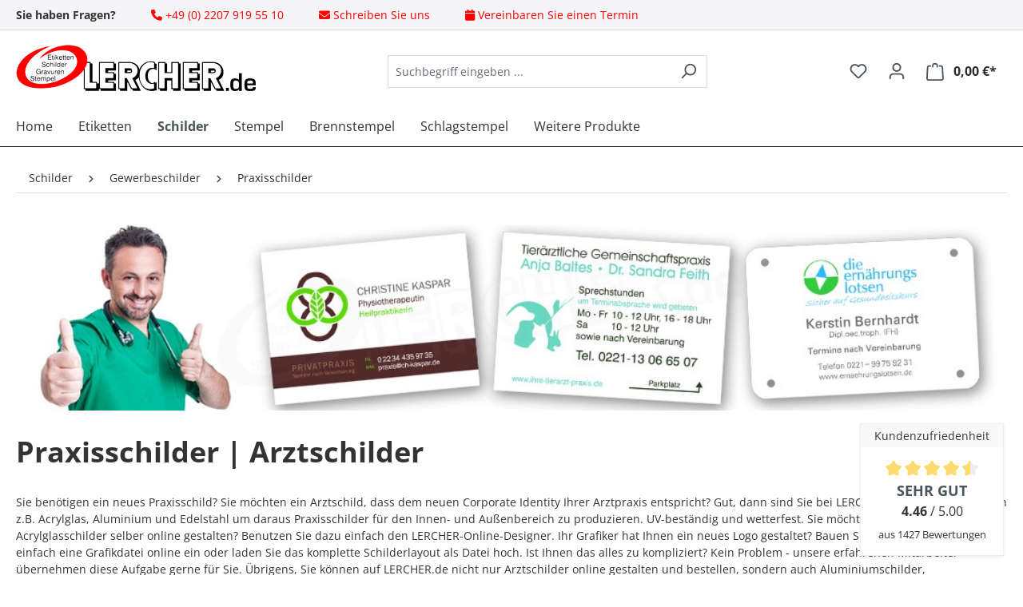

--- FILE ---
content_type: text/html; charset=UTF-8
request_url: https://www.lercher.de/Schilder/Gewerbeschilder/Praxisschilder/
body_size: 20912
content:

<!DOCTYPE html>

<html lang="de-DE"
      itemscope="itemscope"
      itemtype="https://schema.org/WebPage">

                            
    <head>
                                    <meta charset="utf-8">
            
                            <meta name="viewport"
                      content="width=device-width, initial-scale=1, shrink-to-fit=no">
            
                            <meta name="author"
                      content="">
                <meta name="robots"
                      content="index,follow">
                <meta name="revisit-after"
                      content="15 days">
                <meta name="keywords"
                      content="Praxisschilder, Arztschilder, Arztschild, Praxisschild, plexiglas, arztschilder acrylglas, praxisschilder plexiglas, arztschild kaufen, praxisschilder bestellen">
                <meta name="description"
                      content="Praxisschilder und Arztschilder online gestalten und rund um die Uhr bestellen. Ihr Praxisschild direkt vom Hersteller. Individuelles Arztschild genau nach Ihren Angaben.">
            
                                                <meta property="og:url"
                          content="https://www.lercher.de/Schilder/Gewerbeschilder/Praxisschilder/">
                    <meta property="og:type"
                          content="website">
                    <meta property="og:site_name"
                          content="Friedrich Lercher GmbH">
                    <meta property="og:title"
                          content="Arztschilder und Praxisschilder online gestalten und bestellen">
                    <meta property="og:description"
                          content="Praxisschilder und Arztschilder online gestalten und rund um die Uhr bestellen. Ihr Praxisschild direkt vom Hersteller. Individuelles Arztschild genau nach Ihren Angaben.">
                    <meta property="og:image"
                          content="https://www.lercher.de/media/04/9d/fb/1700041361/lercher-desktop.png?ts=1700041361">

                    <meta name="twitter:card"
                          content="summary">
                    <meta name="twitter:site"
                          content="Friedrich Lercher GmbH">
                    <meta name="twitter:title"
                          content="Arztschilder und Praxisschilder online gestalten und bestellen">
                    <meta name="twitter:description"
                          content="Praxisschilder und Arztschilder online gestalten und rund um die Uhr bestellen. Ihr Praxisschild direkt vom Hersteller. Individuelles Arztschild genau nach Ihren Angaben.">
                    <meta name="twitter:image"
                          content="https://www.lercher.de/media/04/9d/fb/1700041361/lercher-desktop.png?ts=1700041361">
                            
                            <meta itemprop="copyrightHolder"
                      content="Friedrich Lercher GmbH">
                <meta itemprop="copyrightYear"
                      content="">
                <meta itemprop="isFamilyFriendly"
                      content="true">
                <meta itemprop="image"
                      content="https://www.lercher.de/media/04/9d/fb/1700041361/lercher-desktop.png?ts=1700041361">
            
                                            <meta name="theme-color"
                      content="#fff">
                            
                                                
                    <link rel="shortcut icon"
                  href="https://www.lercher.de/media/69/f7/7b/1684151927/faviconcmh9uxcbxfqss.png?ts=1684151927">
        
                            
                                    <link rel="canonical" href="https://www.lercher.de/Schilder/Gewerbeschilder/Praxisschilder/">
                    
                    <title itemprop="name">Arztschilder und Praxisschilder online gestalten und bestellen</title>
        
                                                                        <link rel="stylesheet"
                      href="https://www.lercher.de/theme/a4e4caf5db64b6ee0634245d15e88a25/css/all.css?1754576891">
                                    
                        <script>
        window.features = {"V6_5_0_0":true,"v6.5.0.0":true,"V6_6_0_0":true,"v6.6.0.0":true,"V6_7_0_0":false,"v6.7.0.0":false,"DISABLE_VUE_COMPAT":false,"disable.vue.compat":false,"ACCESSIBILITY_TWEAKS":false,"accessibility.tweaks":false,"ADMIN_VITE":false,"admin.vite":false,"TELEMETRY_METRICS":false,"telemetry.metrics":false,"CACHE_REWORK":false,"cache.rework":false};
    </script>
        
                    
                            <script nonce="Ux35VFyV8tw=">
        dataLayer = window.dataLayer || [];
                dataLayer.push({ ecommerce: null });
                dataLayer.push({"pageTitle":"Arztschilder und Praxisschilder online gestalten und bestellen","pageSubCategory":"","pageCategoryID":"b2026193655741eebe6196cbbf1d615f","pageSubCategoryID":"","pageCountryCode":"de-DE","pageLanguageCode":"Deutsch","pageVersion":1,"pageTestVariation":"1","pageValue":1,"pageAttributes":"1","pageCategory":"Navigation","visitorLoginState":"Logged Out","visitorType":"NOT LOGGED IN","visitorLifetimeValue":0,"visitorExistingCustomer":"No"});
                        dataLayer.push({"event":"view_item_list","ecommerce":{"currency":"EUR","item_list_name":"Category","item_list_id":"b2026193655741eebe6196cbbf1d615f","items":[{"item_name":"Acrylglas-Schild Aquarius","item_id":"16-AG-0002","price":1,"item_brand":"Lercher","index":0,"quantity":1,"item_list_name":"Category","item_list_id":"b2026193655741eebe6196cbbf1d615f","item_category":"Praxisschilder","id":"16-AG-0002","google_business_vertical":"retail"},{"item_name":"Acrylglas-Schild Vela","item_id":"16-AG-0001","price":1,"item_brand":"Lercher","index":1,"quantity":1,"item_list_name":"Category","item_list_id":"b2026193655741eebe6196cbbf1d615f","item_category":"Praxisschilder","id":"16-AG-0001","google_business_vertical":"retail"}]}});
                                                                        var dtgsRemarketingEnabled = true;
                        var dtgsConsentHandler = 'shopwareCmp';
    </script>
            
                        
                        <script nonce="Ux35VFyV8tw=">
                    (function(w,d,s,l,i){w[l]=w[l]||[];w[l].push({'gtm.start':
                            new Date().getTime(),event:'gtm.js'});var f=d.getElementsByTagName(s)[0],
                        j=d.createElement(s),dl=l!='dataLayer'?'&l='+l:'';j.async=true;j.src=
                        'https://www.googletagmanager.com/gtm.js?id='+i+dl;var n=d.querySelector('[nonce]');
                n&&j.setAttribute('nonce',n.nonce||n.getAttribute('nonce'));f.parentNode.insertBefore(j,f);
                    })(window,document,'script','dataLayer','GTM-N2PKR89M');</script>
                        
                                
                <script nonce="Ux35VFyV8tw=">
            window.dataLayer = window.dataLayer || [];
            function gtag() { dataLayer.push(arguments); }

            (() => {
                const analyticsStorageEnabled = document.cookie.split(';').some((item) => item.trim().includes('dtgsAllowGtmTracking=1'));

                let googleAdsCookieName = 'google-ads-enabled';
                                    googleAdsCookieName = 'dtgsAllowGtmTracking';
                    window.googleAdsCookieName = 'dtgsAllowGtmTracking';
                
                const adsEnabled = document.cookie.split(';').some((item) => item.trim().includes(googleAdsCookieName + '=1'));

                // Always set a default consent for consent mode v2
                gtag('consent', 'default', {
                    'ad_user_data': adsEnabled ? 'granted' : 'denied',
                    'ad_storage': adsEnabled ? 'granted' : 'denied',
                    'ad_personalization': adsEnabled ? 'granted' : 'denied',
                    'analytics_storage': analyticsStorageEnabled ? 'granted' : 'denied'
                });
            })();
        </script>
            


    
                                                    <script>

            
            // Google Consent
            
            // Events

            var cookieConsentPlusAcceptEvent = function() {
                                            }

            var cookieConsentPlusSaveEvent = function() {
                                            }

            var cookieConsentPlusDenyEvent = function() {
                                            }
        </script>
    
                            
            
                
                                    <script>
                    window.useDefaultCookieConsent = true;
                </script>
                    
                                <script>
                window.activeNavigationId = 'b2026193655741eebe6196cbbf1d615f';
                window.router = {
                    'frontend.cart.offcanvas': '/checkout/offcanvas',
                    'frontend.cookie.offcanvas': '/cookie/offcanvas',
                    'frontend.checkout.finish.page': '/checkout/finish',
                    'frontend.checkout.info': '/widgets/checkout/info',
                    'frontend.menu.offcanvas': '/widgets/menu/offcanvas',
                    'frontend.cms.page': '/widgets/cms',
                    'frontend.cms.navigation.page': '/widgets/cms/navigation',
                    'frontend.account.addressbook': '/widgets/account/address-book',
                    'frontend.country.country-data': '/country/country-state-data',
                    'frontend.app-system.generate-token': '/app-system/Placeholder/generate-token',
                    };
                window.salesChannelId = '800811c06dc14e9e83e7d7aca3aed166';
            </script>
        
                                <script>
                
                window.breakpoints = {"xs":0,"sm":576,"md":768,"lg":992,"xl":1200,"xxl":1400};
            </script>
        
                                    <script>
                    window.customerLoggedInState = 0;

                    window.wishlistEnabled = 1;
                </script>
                    
                                <script src="https://www.lercher.de/bundles/netzpnotifications6/jquery-3.5.1.slim.min.js?1739960416"></script>

    
                            <script>
                window.themeAssetsPublicPath = 'https://www.lercher.de/theme/d7de364884a548c08da1416851c91fe5/assets/';
            </script>
        
                                                            <script>
                        window.themeJsPublicPath = 'https://www.lercher.de/theme/a4e4caf5db64b6ee0634245d15e88a25/js/';
                    </script>
                                            <script type="text/javascript" src="https://www.lercher.de/theme/a4e4caf5db64b6ee0634245d15e88a25/js/storefront/storefront.js?1754576891" defer></script>
                                            <script type="text/javascript" src="https://www.lercher.de/theme/a4e4caf5db64b6ee0634245d15e88a25/js/swag-pay-pal/swag-pay-pal.js?1754576891" defer></script>
                                            <script type="text/javascript" src="https://www.lercher.de/theme/a4e4caf5db64b6ee0634245d15e88a25/js/swag-amazon-pay/swag-amazon-pay.js?1754576891" defer></script>
                                            <script type="text/javascript" src="https://www.lercher.de/theme/a4e4caf5db64b6ee0634245d15e88a25/js/neon6-configurator/neon6-configurator.js?1754576891" defer></script>
                                            <script type="text/javascript" src="https://www.lercher.de/theme/a4e4caf5db64b6ee0634245d15e88a25/js/futi-faq-manager-s-w6/futi-faq-manager-s-w6.js?1754576891" defer></script>
                                            <script type="text/javascript" src="https://www.lercher.de/theme/a4e4caf5db64b6ee0634245d15e88a25/js/netzp-notifications6/netzp-notifications6.js?1754576891" defer></script>
                                            <script type="text/javascript" src="https://www.lercher.de/theme/a4e4caf5db64b6ee0634245d15e88a25/js/dtgs-google-tag-manager-sw6/dtgs-google-tag-manager-sw6.js?1754576891" defer></script>
                                            <script type="text/javascript" src="https://www.lercher.de/theme/a4e4caf5db64b6ee0634245d15e88a25/js/pickware-dhl/pickware-dhl.js?1754576891" defer></script>
                                            <script type="text/javascript" src="https://www.lercher.de/theme/a4e4caf5db64b6ee0634245d15e88a25/js/pickware-shipping-bundle/pickware-shipping-bundle.js?1754576891" defer></script>
                                            <script type="text/javascript" src="https://www.lercher.de/theme/a4e4caf5db64b6ee0634245d15e88a25/js/eightworks-cookie-consent-plus6/eightworks-cookie-consent-plus6.js?1754576891" defer></script>
                                            <script type="text/javascript" src="https://www.lercher.de/theme/a4e4caf5db64b6ee0634245d15e88a25/js/tanmar-ng-product-reviews/tanmar-ng-product-reviews.js?1754576891" defer></script>
                                            <script type="text/javascript" src="https://www.lercher.de/theme/a4e4caf5db64b6ee0634245d15e88a25/js/cbax-modul-analytics/cbax-modul-analytics.js?1754576891" defer></script>
                                            <script type="text/javascript" src="https://www.lercher.de/theme/a4e4caf5db64b6ee0634245d15e88a25/js/php-schmied-last-seen-products/php-schmied-last-seen-products.js?1754576891" defer></script>
                                            <script type="text/javascript" src="https://www.lercher.de/theme/a4e4caf5db64b6ee0634245d15e88a25/js/emcgn-cms-review-listing/emcgn-cms-review-listing.js?1754576891" defer></script>
                                                        

    
    
        </head>

    <body class="is-ctl-navigation is-act-index">

                            
    
    
            <div class="skip-to-content bg-primary-subtle text-primary-emphasis visually-hidden-focusable overflow-hidden">
            <div class="container d-flex justify-content-center">
                                                                                        <a href="#content-main" class="skip-to-content-link d-inline-flex text-decoration-underline m-1 p-2 fw-bold gap-2">
                                Zum Hauptinhalt springen
                            </a>
                                            
                                                                        <a href="#header-main-search-input" class="skip-to-content-link d-inline-flex text-decoration-underline m-1 p-2 fw-bold gap-2 d-none d-sm-block">
                                Zur Suche springen
                            </a>
                                            
                                                                        <a href="#main-navigation-menu" class="skip-to-content-link d-inline-flex text-decoration-underline m-1 p-2 fw-bold gap-2 d-none d-lg-block">
                                Zur Hauptnavigation springen
                            </a>
                                                                        </div>
        </div>
        
    
                
                
                            <noscript class="noscript-main">
                
    <div role="alert"
                  class="alert alert-info alert-has-icon">
                                                                        
                                                            <span class="icon icon-info" aria-hidden="true">
                                        <svg xmlns="http://www.w3.org/2000/svg" xmlns:xlink="http://www.w3.org/1999/xlink" width="24" height="24" viewBox="0 0 24 24"><defs><path d="M12 7c.5523 0 1 .4477 1 1s-.4477 1-1 1-1-.4477-1-1 .4477-1 1-1zm1 9c0 .5523-.4477 1-1 1s-1-.4477-1-1v-5c0-.5523.4477-1 1-1s1 .4477 1 1v5zm11-4c0 6.6274-5.3726 12-12 12S0 18.6274 0 12 5.3726 0 12 0s12 5.3726 12 12zM12 2C6.4772 2 2 6.4772 2 12s4.4772 10 10 10 10-4.4772 10-10S17.5228 2 12 2z" id="icons-default-info" /></defs><use xlink:href="#icons-default-info" fill="#758CA3" fill-rule="evenodd" /></svg>
                    </span>
                                                        
                                    
                    <div class="alert-content-container">
                                                    
                                                        <div class="alert-content">                                                    Um unseren Shop in vollem Umfang nutzen zu können, empfehlen wir Ihnen Javascript in Ihrem Browser zu aktivieren.
                                                                </div>                
                                                                </div>
            </div>
            </noscript>
        
    
    <!-- Google Tag Manager Noscript -->
            <noscript class="noscript-gtm">
            <iframe src="https://www.googletagmanager.com/ns.html?id=GTM-N2PKR89M"
                    height="0"
                    width="0"
                    style="display:none;visibility:hidden">
            </iframe>
        </noscript>
        <!-- End Google Tag Manager Noscript -->

        
    
                    
            <header class="header-main">
                        <div class="emcgn-topbar">
        <nav class="emcgn-topbar-nav container">
            <ul class="list-inline emcgn-topbar-list">
                <li class="list-inline-item emcgn-topbar-item">
                    <strong>Sie haben Fragen?</strong>
                </li>

                <li class="list-inline-item emcgn-topbar-item emcgn-topbar-phone">
                    <a href="tel:+4922079195510" class="emcgn-topbar-link">
                        <span class="fa fa-phone" aria-hidden="true"></span>
                        <span class="emcgn-topbar-text">+49 (0) 2207 919 55 10</span>
                    </a>
                </li>

                <li class="list-inline-item emcgn-topbar-item emcgn-topbar-mail">
                    <a href="mailto:info@lercher.de" class="emcgn-topbar-link">
                        <span class="fa fa-envelope" aria-hidden="true"></span>
                        <span class="emcgn-topbar-text">Schreiben Sie uns</span>
                    </a>
                </li>

                <li class="list-inline-item emcgn-topbar-item emcgn-topbar-appointment">
                    <a href="/Sonstiges/Terminvereinbarung/" class="emcgn-topbar-link">
                        <span class="fa fa-calendar" aria-hidden="true"></span>
                        <span class="emcgn-topbar-text">Vereinbaren Sie einen Termin</span>
                    </a>
                </li>

            </ul>
        </nav>
    </div>


                        <div class="container">
                                        <div class="top-bar d-none d-lg-block">
                                                    <nav class="top-bar-nav" aria-label="Shop-Einstellungen">
                                                            
                        
                                                            
                                        </nav>
                        </div>
    
            <div class="row align-items-center header-row">
                            <div class="col-12 col-lg-auto header-logo-col">
                        <div class="header-logo-main">
                    <a class="header-logo-main-link"
               href="/"
               title="Zur Startseite gehen">
                                    <picture class="header-logo-picture">
                                                                            
                                                                            
                                                                                    <img src="https://www.lercher.de/media/04/9d/fb/1700041361/lercher-desktop.png?ts=1700041361"
                                     alt="Zur Startseite gehen"
                                     class="img-fluid header-logo-main-img">
                                                                        </picture>
                            </a>
            </div>
                </div>
            
                            <div class="col-12 order-2 col-sm order-sm-1 header-search-col">
                    <div class="row">
                        <div class="col-sm-auto d-none d-sm-block d-lg-none">
                                                            <div class="nav-main-toggle">
                                                                            <button
                                            class="btn nav-main-toggle-btn header-actions-btn"
                                            type="button"
                                            data-off-canvas-menu="true"
                                            aria-label="Menü"
                                        >
                                                                                                    <span class="icon icon-stack">
                                        <svg xmlns="http://www.w3.org/2000/svg" xmlns:xlink="http://www.w3.org/1999/xlink" width="24" height="24" viewBox="0 0 24 24"><defs><path d="M3 13c-.5523 0-1-.4477-1-1s.4477-1 1-1h18c.5523 0 1 .4477 1 1s-.4477 1-1 1H3zm0-7c-.5523 0-1-.4477-1-1s.4477-1 1-1h18c.5523 0 1 .4477 1 1s-.4477 1-1 1H3zm0 14c-.5523 0-1-.4477-1-1s.4477-1 1-1h18c.5523 0 1 .4477 1 1s-.4477 1-1 1H3z" id="icons-default-stack" /></defs><use xlink:href="#icons-default-stack" fill="#758CA3" fill-rule="evenodd" /></svg>
                    </span>
                                                                                        </button>
                                                                    </div>
                                                    </div>
                        <div class="col">
                            
    <div class="collapse"
         id="searchCollapse">
        <div class="header-search">
                            <form action="/search"
                      method="get"
                      data-search-widget="true"
                      data-search-widget-options="{&quot;searchWidgetMinChars&quot;:3}"
                      data-url="/suggest?search="
                      class="header-search-form">
                                            <div class="input-group">
                                                            <input type="search"
                                       id="header-main-search-input"
                                       name="search"
                                       class="form-control header-search-input"
                                       autocomplete="off"
                                       autocapitalize="off"
                                       placeholder="Suchbegriff eingeben ..."
                                       aria-label="Suchbegriff eingeben ..."
                                       value=""
                                >
                            
                                                            <button type="submit"
                                        class="btn header-search-btn"
                                        aria-label="Suchen">
                                    <span class="header-search-icon">
                                                <span class="icon icon-search">
                                        <svg xmlns="http://www.w3.org/2000/svg" xmlns:xlink="http://www.w3.org/1999/xlink" width="24" height="24" viewBox="0 0 24 24"><defs><path d="M10.0944 16.3199 4.707 21.707c-.3905.3905-1.0237.3905-1.4142 0-.3905-.3905-.3905-1.0237 0-1.4142L8.68 14.9056C7.6271 13.551 7 11.8487 7 10c0-4.4183 3.5817-8 8-8s8 3.5817 8 8-3.5817 8-8 8c-1.8487 0-3.551-.627-4.9056-1.6801zM15 16c3.3137 0 6-2.6863 6-6s-2.6863-6-6-6-6 2.6863-6 6 2.6863 6 6 6z" id="icons-default-search" /></defs><use xlink:href="#icons-default-search" fill="#758CA3" fill-rule="evenodd" /></svg>
                    </span>
                                        </span>
                                </button>
                            
                                                            <button class="btn header-close-btn js-search-close-btn d-none"
                                        type="button"
                                        aria-label="Die Dropdown-Suche schließen">
                                    <span class="header-close-icon">
                                                <span class="icon icon-x">
                                        <svg xmlns="http://www.w3.org/2000/svg" xmlns:xlink="http://www.w3.org/1999/xlink" width="24" height="24" viewBox="0 0 24 24"><defs><path d="m10.5858 12-7.293-7.2929c-.3904-.3905-.3904-1.0237 0-1.4142.3906-.3905 1.0238-.3905 1.4143 0L12 10.5858l7.2929-7.293c.3905-.3904 1.0237-.3904 1.4142 0 .3905.3906.3905 1.0238 0 1.4143L13.4142 12l7.293 7.2929c.3904.3905.3904 1.0237 0 1.4142-.3906.3905-1.0238.3905-1.4143 0L12 13.4142l-7.2929 7.293c-.3905.3904-1.0237.3904-1.4142 0-.3905-.3906-.3905-1.0238 0-1.4143L10.5858 12z" id="icons-default-x" /></defs><use xlink:href="#icons-default-x" fill="#758CA3" fill-rule="evenodd" /></svg>
                    </span>
                                        </span>
                                </button>
                                                    </div>
                                    </form>
                    </div>
    </div>
                        </div>
                    </div>
                </div>
            
                            <div class="col-12 order-1 col-sm-auto order-sm-2 header-actions-col">
                    <div class="row g-0">
                                                    <div class="col d-sm-none">
                                <div class="menu-button">
                                                                            <button
                                            class="btn nav-main-toggle-btn header-actions-btn"
                                            type="button"
                                            data-off-canvas-menu="true"
                                            aria-label="Menü"
                                        >
                                                                                                    <span class="icon icon-stack">
                                        <svg xmlns="http://www.w3.org/2000/svg" xmlns:xlink="http://www.w3.org/1999/xlink" width="24" height="24" viewBox="0 0 24 24"><use xlink:href="#icons-default-stack" fill="#758CA3" fill-rule="evenodd" /></svg>
                    </span>
                                                                                        </button>
                                                                    </div>
                            </div>
                        
                                                    <div class="col-auto d-sm-none">
                                <div class="search-toggle">
                                    <button class="btn header-actions-btn search-toggle-btn js-search-toggle-btn collapsed"
                                            type="button"
                                            data-bs-toggle="collapse"
                                            data-bs-target="#searchCollapse"
                                            aria-expanded="false"
                                            aria-controls="searchCollapse"
                                            aria-label="Suchen">
                                                <span class="icon icon-search">
                                        <svg xmlns="http://www.w3.org/2000/svg" xmlns:xlink="http://www.w3.org/1999/xlink" width="24" height="24" viewBox="0 0 24 24"><use xlink:href="#icons-default-search" fill="#758CA3" fill-rule="evenodd" /></svg>
                    </span>
                                        </button>
                                </div>
                            </div>
                        
                                                                                    <div class="col-auto">
                                    <div class="header-wishlist">
                                        <a class="btn header-wishlist-btn header-actions-btn"
                                           href="/wishlist"
                                           title="Merkzettel"
                                           aria-label="Merkzettel">
                                                
            <span class="header-wishlist-icon">
                    <span class="icon icon-heart">
                                        <svg xmlns="http://www.w3.org/2000/svg" xmlns:xlink="http://www.w3.org/1999/xlink" width="24" height="24" viewBox="0 0 24 24"><defs><path d="M20.0139 12.2998c1.8224-1.8224 1.8224-4.7772 0-6.5996-1.8225-1.8225-4.7772-1.8225-6.5997 0L12 7.1144l-1.4142-1.4142c-1.8225-1.8225-4.7772-1.8225-6.5997 0-1.8224 1.8224-1.8224 4.7772 0 6.5996l7.519 7.519a.7.7 0 0 0 .9899 0l7.5189-7.519zm1.4142 1.4142-7.519 7.519c-1.0543 1.0544-2.7639 1.0544-3.8183 0L2.572 13.714c-2.6035-2.6035-2.6035-6.8245 0-9.428 2.6035-2.6035 6.8246-2.6035 9.4281 0 2.6035-2.6035 6.8246-2.6035 9.428 0 2.6036 2.6035 2.6036 6.8245 0 9.428z" id="icons-default-heart" /></defs><use xlink:href="#icons-default-heart" fill="#758CA3" fill-rule="evenodd" /></svg>
                    </span>
            </span>
    
    
    
    <span class="badge bg-primary header-wishlist-badge"
          id="wishlist-basket"
          data-wishlist-storage="true"
          data-wishlist-storage-options="{&quot;listPath&quot;:&quot;\/wishlist\/list&quot;,&quot;mergePath&quot;:&quot;\/wishlist\/merge&quot;,&quot;pageletPath&quot;:&quot;\/wishlist\/merge\/pagelet&quot;}"
          data-wishlist-widget="true"
          data-wishlist-widget-options="{&quot;showCounter&quot;:true}"
    ></span>
                                        </a>
                                    </div>
                                </div>
                                                    
                                                    <div class="col-auto">
                                <div class="account-menu">
                                        <div class="dropdown">
                    <button class="btn account-menu-btn header-actions-btn"
                    type="button"
                    id="accountWidget"
                    data-account-menu="true"
                    data-bs-toggle="dropdown"
                    aria-haspopup="true"
                    aria-expanded="false"
                    aria-label="Ihr Konto"
                    title="Ihr Konto">
                        <span class="icon icon-avatar">
                                        <svg xmlns="http://www.w3.org/2000/svg" xmlns:xlink="http://www.w3.org/1999/xlink" width="24" height="24" viewBox="0 0 24 24"><defs><path d="M12 3C9.7909 3 8 4.7909 8 7c0 2.2091 1.7909 4 4 4 2.2091 0 4-1.7909 4-4 0-2.2091-1.7909-4-4-4zm0-2c3.3137 0 6 2.6863 6 6s-2.6863 6-6 6-6-2.6863-6-6 2.6863-6 6-6zM4 22.099c0 .5523-.4477 1-1 1s-1-.4477-1-1V20c0-2.7614 2.2386-5 5-5h10.0007c2.7614 0 5 2.2386 5 5v2.099c0 .5523-.4477 1-1 1s-1-.4477-1-1V20c0-1.6569-1.3431-3-3-3H7c-1.6569 0-3 1.3431-3 3v2.099z" id="icons-default-avatar" /></defs><use xlink:href="#icons-default-avatar" fill="#758CA3" fill-rule="evenodd" /></svg>
                    </span>
                </button>
        
                    <div class="dropdown-menu dropdown-menu-end account-menu-dropdown js-account-menu-dropdown"
                 aria-labelledby="accountWidget">
                

        
            <div class="offcanvas-header">
                            <button class="btn btn-light offcanvas-close js-offcanvas-close">
                                                    <span class="icon icon-x icon-sm">
                                        <svg xmlns="http://www.w3.org/2000/svg" xmlns:xlink="http://www.w3.org/1999/xlink" width="24" height="24" viewBox="0 0 24 24"><use xlink:href="#icons-default-x" fill="#758CA3" fill-rule="evenodd" /></svg>
                    </span>
                        
                                            Menü schließen
                                    </button>
                    </div>
    
            <div class="offcanvas-body">
                <div class="account-menu">
                                    <div class="dropdown-header account-menu-header">
                    Ihr Konto
                </div>
                    
                                    <div class="account-menu-login">
                                            <a href="/account/login"
                           title="Anmelden"
                           class="btn btn-primary account-menu-login-button">
                            Anmelden
                        </a>
                    
                                            <div class="account-menu-register">
                            oder <a href="/account/login"
                                                                            title="Registrieren">registrieren</a>
                        </div>
                                    </div>
                    
                    <div class="account-menu-links">
                    <div class="header-account-menu">
        <div class="card account-menu-inner">
                                        
                                                <nav class="list-group list-group-flush account-aside-list-group">
                                                                                    <a href="/account"
                                   title="Übersicht"
                                   class="list-group-item list-group-item-action account-aside-item"
                                   >
                                    Übersicht
                                </a>
                            
                                                            <a href="/account/profile"
                                   title="Persönliches Profil"
                                   class="list-group-item list-group-item-action account-aside-item"
                                   >
                                    Persönliches Profil
                                </a>
                            
                                                            <a href="/account/address"
                                   title="Adressen"
                                   class="list-group-item list-group-item-action account-aside-item"
                                   >
                                    Adressen
                                </a>
                            
                                                                                                                        <a href="/account/payment"
                                   title="Zahlungsarten"
                                   class="list-group-item list-group-item-action account-aside-item"
                                   >
                                    Zahlungsarten
                                </a>
                                                            
                                                            <a href="/account/order"
                                   title="Bestellungen"
                                   class="list-group-item list-group-item-action account-aside-item"
                                   >
                                    Bestellungen
                                </a>
                                                                        </nav>
                            
                                                </div>
    </div>
            </div>
            </div>
        </div>
                </div>
            </div>
                                </div>
                            </div>
                        
                                                    <div class="col-auto">
                                <div
                                    class="header-cart"
                                    data-off-canvas-cart="true"
                                >
                                    <a class="btn header-cart-btn header-actions-btn"
                                       href="/checkout/cart"
                                       data-cart-widget="true"
                                       title="Warenkorb"
                                       aria-label="Warenkorb">
                                            <span class="header-cart-icon">
                <span class="icon icon-bag">
                                        <svg aria-label="Warenkorb" xmlns="http://www.w3.org/2000/svg" xmlns:xlink="http://www.w3.org/1999/xlink" width="24" height="24" viewBox="0 0 24 24"><defs><path d="M5.892 3c.5523 0 1 .4477 1 1s-.4477 1-1 1H3.7895a1 1 0 0 0-.9986.9475l-.7895 15c-.029.5515.3946 1.0221.9987 1.0525h17.8102c.5523 0 1-.4477.9986-1.0525l-.7895-15A1 1 0 0 0 20.0208 5H17.892c-.5523 0-1-.4477-1-1s.4477-1 1-1h2.1288c1.5956 0 2.912 1.249 2.9959 2.8423l.7894 15c.0035.0788.0035.0788.0042.1577 0 1.6569-1.3432 3-3 3H3c-.079-.0007-.079-.0007-.1577-.0041-1.6546-.0871-2.9253-1.499-2.8382-3.1536l.7895-15C.8775 4.249 2.1939 3 3.7895 3H5.892zm4 2c0 .5523-.4477 1-1 1s-1-.4477-1-1V3c0-1.6569 1.3432-3 3-3h2c1.6569 0 3 1.3431 3 3v2c0 .5523-.4477 1-1 1s-1-.4477-1-1V3c0-.5523-.4477-1-1-1h-2c-.5523 0-1 .4477-1 1v2z" id="icons-default-bag" /></defs><use xlink:href="#icons-default-bag" fill="#758CA3" fill-rule="evenodd" /></svg>
                    </span>
        </span>
        <span class="header-cart-total">
        0,00 €*
    </span>
                                    </a>
                                </div>
                            </div>
                                            </div>
                </div>
                    </div>
                        </div>
                
            </header>
        


                                                    <div class="nav-main">
                                                <div class="main-navigation"
         id="mainNavigation"
         data-flyout-menu="true">
                    <div class="container">
                                    <nav class="nav main-navigation-menu"
                        id="main-navigation-menu"
                        aria-label="Hauptnavigation"
                        itemscope="itemscope"
                        itemtype="https://schema.org/SiteNavigationElement">
                        
                                                                                    <a class="nav-link main-navigation-link nav-item-793c45016e554d3aa79bb900d3e2addb  home-link"
                                    href="/"
                                    itemprop="url"
                                    title="Home">
                                    <div class="main-navigation-link-text">
                                        <span itemprop="name">Home</span>
                                    </div>
                                </a>
                                                    
                                                    
                                                                                            
                                                                                                            <a class="nav-link main-navigation-link nav-item-685c4257b400436682a20e5cabf35836 "
                                           href="https://www.lercher.de/Etiketten/"
                                           itemprop="url"
                                                                                                                                 title="Etiketten">
                                            <div class="main-navigation-link-text">
                                                <span itemprop="name">Etiketten</span>
                                            </div>
                                        </a>
                                                                                                                                                                                                        
                                                                                                            <a class="nav-link main-navigation-link nav-item-7d369a732cd74283b686c9d43b20b6d2  active"
                                           href="https://www.lercher.de/Schilder/"
                                           itemprop="url"
                                           data-flyout-menu-trigger="7d369a732cd74283b686c9d43b20b6d2"                                                                                      title="Schilder">
                                            <div class="main-navigation-link-text">
                                                <span itemprop="name">Schilder</span>
                                            </div>
                                        </a>
                                                                                                                                                                                                        
                                                                                                            <a class="nav-link main-navigation-link nav-item-e4d7112f3d8b4b1a9cc0631a74eb742c "
                                           href="https://www.lercher.de/Stempel/"
                                           itemprop="url"
                                           data-flyout-menu-trigger="e4d7112f3d8b4b1a9cc0631a74eb742c"                                                                                      title="Stempel">
                                            <div class="main-navigation-link-text">
                                                <span itemprop="name">Stempel</span>
                                            </div>
                                        </a>
                                                                                                                                                                                                        
                                                                                                            <a class="nav-link main-navigation-link nav-item-55a914a5c41b4aef9085dfcaa1e0625e "
                                           href="/stempel/brennstempel/"
                                           itemprop="url"
                                                                                                                                 title="Brennstempel">
                                            <div class="main-navigation-link-text">
                                                <span itemprop="name">Brennstempel</span>
                                            </div>
                                        </a>
                                                                                                                                                                                                        
                                                                                                            <a class="nav-link main-navigation-link nav-item-248ff5981adf43c191c8fe8e0e4c1b27 "
                                           href="/stempel/schlagstempel/"
                                           itemprop="url"
                                                                                                                                 title="Schlagstempel">
                                            <div class="main-navigation-link-text">
                                                <span itemprop="name">Schlagstempel</span>
                                            </div>
                                        </a>
                                                                                                                                                                                                        
                                                                                                            <a class="nav-link main-navigation-link nav-item-d401d933fda94d1686b3caa9866f6b49 "
                                           href="https://www.lercher.de/Weitere-Produkte/"
                                           itemprop="url"
                                           data-flyout-menu-trigger="d401d933fda94d1686b3caa9866f6b49"                                                                                      title="Weitere Produkte">
                                            <div class="main-navigation-link-text">
                                                <span itemprop="name">Weitere Produkte</span>
                                            </div>
                                        </a>
                                                                                                                                                                                    </nav>
                
                                                                                                                                                                                                                                                                                                                                                                                                                                                                                                                                                                
                                                                        <div class="navigation-flyouts">
                                                                                                                                                                                                                                                                                    <div class="navigation-flyout"
                                                     data-flyout-menu-id="7d369a732cd74283b686c9d43b20b6d2">
                                                    <div class="container">
                                                                                                                            
            <div class="row navigation-flyout-bar">
                            <div class="col">
                    <div class="navigation-flyout-category-link">
                                                                                    <a class="nav-link"
                                   href="https://www.lercher.de/Schilder/"
                                   itemprop="url"
                                   title="Schilder">
                                                                            Zur Kategorie Schilder
                                                <span class="icon icon-arrow-right icon-primary">
                                        <svg xmlns="http://www.w3.org/2000/svg" xmlns:xlink="http://www.w3.org/1999/xlink" width="16" height="16" viewBox="0 0 16 16"><defs><path id="icons-solid-arrow-right" d="M6.7071 6.2929c-.3905-.3905-1.0237-.3905-1.4142 0-.3905.3905-.3905 1.0237 0 1.4142l3 3c.3905.3905 1.0237.3905 1.4142 0l3-3c.3905-.3905.3905-1.0237 0-1.4142-.3905-.3905-1.0237-.3905-1.4142 0L9 8.5858l-2.2929-2.293z" /></defs><use transform="rotate(-90 9 8.5)" xlink:href="#icons-solid-arrow-right" fill="#758CA3" fill-rule="evenodd" /></svg>
                    </span>
                                                                        </a>
                                                                        </div>
                </div>
            
                            <div class="col-auto">
                    <div class="navigation-flyout-close js-close-flyout-menu">
                                                                                            <span class="icon icon-x">
                                        <svg xmlns="http://www.w3.org/2000/svg" xmlns:xlink="http://www.w3.org/1999/xlink" width="24" height="24" viewBox="0 0 24 24"><use xlink:href="#icons-default-x" fill="#758CA3" fill-rule="evenodd" /></svg>
                    </span>
                                                                            </div>
                </div>
                    </div>
    
            <div class="row navigation-flyout-content">
                            <div class="col">
                    <div class="navigation-flyout-categories">
                                                        
                    
    
    <div class="row navigation-flyout-categories is-level-0">
                                            
                            <div class="col-3 navigation-flyout-col">
                                                                        <a class="nav-item nav-link navigation-flyout-link is-level-0"
                               href="https://www.lercher.de/Schilder/Hausschilder/"
                               itemprop="url"
                                                              title="Hausschilder">
                                <span itemprop="name">Hausschilder</span>
                            </a>
                                            
                                                                            
        
    
    <div class="navigation-flyout-categories is-level-1">
                                            
                            <div class="navigation-flyout-col">
                                                                        <a class="nav-item nav-link navigation-flyout-link is-level-1"
                               href="https://www.lercher.de/Schilder/Hausschilder/Klingelschilder/"
                               itemprop="url"
                                                              title="Klingelschilder">
                                <span itemprop="name">Klingelschilder</span>
                            </a>
                                            
                                                                            
        
    
    <div class="navigation-flyout-categories is-level-2">
            </div>
                                                            </div>
                                                        
                            <div class="navigation-flyout-col">
                                                                        <a class="nav-item nav-link navigation-flyout-link is-level-1"
                               href="https://www.lercher.de/Schilder/Hausschilder/Parkplatzschilder/"
                               itemprop="url"
                                                              title="Parkplatzschilder">
                                <span itemprop="name">Parkplatzschilder</span>
                            </a>
                                            
                                                                            
        
    
    <div class="navigation-flyout-categories is-level-2">
            </div>
                                                            </div>
                                                        
                            <div class="navigation-flyout-col">
                                                                        <a class="nav-item nav-link navigation-flyout-link is-level-1"
                               href="https://www.lercher.de/Schilder/Hausschilder/Hausnummern/"
                               itemprop="url"
                                                              title="Hausnummern">
                                <span itemprop="name">Hausnummern</span>
                            </a>
                                            
                                                                            
        
    
    <div class="navigation-flyout-categories is-level-2">
            </div>
                                                            </div>
                                                        
                            <div class="navigation-flyout-col">
                                                                        <a class="nav-item nav-link navigation-flyout-link is-level-1"
                               href="https://www.lercher.de/Schilder/Hausschilder/Briefkastenschilder/"
                               itemprop="url"
                                                              title="Briefkastenschilder">
                                <span itemprop="name">Briefkastenschilder</span>
                            </a>
                                            
                                                                            
        
    
    <div class="navigation-flyout-categories is-level-2">
            </div>
                                                            </div>
                        </div>
                                                            </div>
                                                        
                            <div class="col-3 navigation-flyout-col">
                                                                        <a class="nav-item nav-link navigation-flyout-link is-level-0 active"
                               href="https://www.lercher.de/Schilder/Gewerbeschilder/"
                               itemprop="url"
                                                              title="Gewerbeschilder">
                                <span itemprop="name">Gewerbeschilder</span>
                            </a>
                                            
                                                                            
        
    
    <div class="navigation-flyout-categories is-level-1">
                                            
                            <div class="navigation-flyout-col">
                                                                        <a class="nav-item nav-link navigation-flyout-link is-level-1"
                               href="https://www.lercher.de/Schilder/Gewerbeschilder/Namensschilder/"
                               itemprop="url"
                                                              title="Namensschilder">
                                <span itemprop="name">Namensschilder</span>
                            </a>
                                            
                                                                            
        
    
    <div class="navigation-flyout-categories is-level-2">
            </div>
                                                            </div>
                                                        
                            <div class="navigation-flyout-col">
                                                                        <a class="nav-item nav-link navigation-flyout-link is-level-1"
                               href="https://www.lercher.de/Schilder/Gewerbeschilder/Firmenschilder/"
                               itemprop="url"
                                                              title="Firmenschilder">
                                <span itemprop="name">Firmenschilder</span>
                            </a>
                                            
                                                                            
        
    
    <div class="navigation-flyout-categories is-level-2">
            </div>
                                                            </div>
                                                        
                            <div class="navigation-flyout-col">
                                                                        <a class="nav-item nav-link navigation-flyout-link is-level-1 active"
                               href="https://www.lercher.de/Schilder/Gewerbeschilder/Praxisschilder/"
                               itemprop="url"
                                                              title="Praxisschilder">
                                <span itemprop="name">Praxisschilder</span>
                            </a>
                                            
                                                                            
        
    
    <div class="navigation-flyout-categories is-level-2">
            </div>
                                                            </div>
                                                        
                            <div class="navigation-flyout-col">
                                                                        <a class="nav-item nav-link navigation-flyout-link is-level-1"
                               href="https://www.lercher.de/Schilder/Gewerbeschilder/Bueroschilder/"
                               itemprop="url"
                                                              title="Büroschilder">
                                <span itemprop="name">Büroschilder</span>
                            </a>
                                            
                                                                            
        
    
    <div class="navigation-flyout-categories is-level-2">
            </div>
                                                            </div>
                                                        
                            <div class="navigation-flyout-col">
                                                                        <a class="nav-item nav-link navigation-flyout-link is-level-1"
                               href="https://www.lercher.de/Schilder/Gewerbeschilder/Kanzleischilder/"
                               itemprop="url"
                                                              title="Kanzleischilder">
                                <span itemprop="name">Kanzleischilder</span>
                            </a>
                                            
                                                                            
        
    
    <div class="navigation-flyout-categories is-level-2">
            </div>
                                                            </div>
                        </div>
                                                            </div>
                                                        
                            <div class="col-3 navigation-flyout-col">
                                                                        <a class="nav-item nav-link navigation-flyout-link is-level-0"
                               href="https://www.lercher.de/Schilder/Emailleschilder/"
                               itemprop="url"
                                                              title="Emailleschilder">
                                <span itemprop="name">Emailleschilder</span>
                            </a>
                                            
                                                                            
        
    
    <div class="navigation-flyout-categories is-level-1">
                                            
                            <div class="navigation-flyout-col">
                                                                        <a class="nav-item nav-link navigation-flyout-link is-level-1"
                               href="https://www.lercher.de/Schilder/Emailleschilder/Hausnummern-Emaille/"
                               itemprop="url"
                                                              title="Hausnummern Emaille">
                                <span itemprop="name">Hausnummern Emaille</span>
                            </a>
                                            
                                                                            
        
    
    <div class="navigation-flyout-categories is-level-2">
            </div>
                                                            </div>
                                                        
                            <div class="navigation-flyout-col">
                                                                        <a class="nav-item nav-link navigation-flyout-link is-level-1"
                               href="https://www.lercher.de/Schilder/Emailleschilder/Strassenschilder-Emaille/"
                               itemprop="url"
                                                              title="Straßenschilder Emaille">
                                <span itemprop="name">Straßenschilder Emaille</span>
                            </a>
                                            
                                                                            
        
    
    <div class="navigation-flyout-categories is-level-2">
            </div>
                                                            </div>
                        </div>
                                                            </div>
                                                        
                            <div class="col-3 navigation-flyout-col">
                                                                        <a class="nav-item nav-link navigation-flyout-link is-level-0"
                               href="https://www.lercher.de/Schilder/Hinweisschilder/"
                               itemprop="url"
                                                              title="Hinweisschilder">
                                <span itemprop="name">Hinweisschilder</span>
                            </a>
                                            
                                                                            
        
    
    <div class="navigation-flyout-categories is-level-1">
                                            
                            <div class="navigation-flyout-col">
                                                                        <a class="nav-item nav-link navigation-flyout-link is-level-1"
                               href="https://www.lercher.de/Schilder/Hinweisschilder/Videoueberwachung/"
                               itemprop="url"
                                                              title="Videoüberwachung">
                                <span itemprop="name">Videoüberwachung</span>
                            </a>
                                            
                                                                            
        
    
    <div class="navigation-flyout-categories is-level-2">
            </div>
                                                            </div>
                                                        
                            <div class="navigation-flyout-col">
                                                                        <a class="nav-item nav-link navigation-flyout-link is-level-1"
                               href="https://www.lercher.de/Schilder/Hinweisschilder/Schilder-mit-Wunschtext/"
                               itemprop="url"
                                                              title="Schilder mit Wunschtext">
                                <span itemprop="name">Schilder mit Wunschtext</span>
                            </a>
                                            
                                                                            
        
    
    <div class="navigation-flyout-categories is-level-2">
            </div>
                                                            </div>
                                                        
                            <div class="navigation-flyout-col">
                                                                        <a class="nav-item nav-link navigation-flyout-link is-level-1"
                               href="https://www.lercher.de/Schilder/Hinweisschilder/Textschilder-mit-Symbol/"
                               itemprop="url"
                                                              title="Textschilder mit Symbol">
                                <span itemprop="name">Textschilder mit Symbol</span>
                            </a>
                                            
                                                                            
        
    
    <div class="navigation-flyout-categories is-level-2">
            </div>
                                                            </div>
                        </div>
                                                            </div>
                                                        
                            <div class="col-3 navigation-flyout-col">
                                                                        <a class="nav-item nav-link navigation-flyout-link is-level-0"
                               href="https://www.lercher.de/Schilder/Sicherheitsschilder/"
                               itemprop="url"
                                                              title="Sicherheitsschilder">
                                <span itemprop="name">Sicherheitsschilder</span>
                            </a>
                                            
                                                                            
        
    
    <div class="navigation-flyout-categories is-level-1">
                                            
                            <div class="navigation-flyout-col">
                                                                        <a class="nav-item nav-link navigation-flyout-link is-level-1"
                               href="https://www.lercher.de/Schilder/Sicherheitsschilder/Brandschutzschilder/"
                               itemprop="url"
                                                              title="Brandschutzschilder">
                                <span itemprop="name">Brandschutzschilder</span>
                            </a>
                                            
                                                                            
        
    
    <div class="navigation-flyout-categories is-level-2">
            </div>
                                                            </div>
                                                        
                            <div class="navigation-flyout-col">
                                                                        <a class="nav-item nav-link navigation-flyout-link is-level-1"
                               href="https://www.lercher.de/Schilder/Sicherheitsschilder/Corona-Virus-Schilder/"
                               itemprop="url"
                                                              title="Corona Virus Schilder">
                                <span itemprop="name">Corona Virus Schilder</span>
                            </a>
                                            
                                                                            
        
    
    <div class="navigation-flyout-categories is-level-2">
            </div>
                                                            </div>
                                                        
                            <div class="navigation-flyout-col">
                                                                        <a class="nav-item nav-link navigation-flyout-link is-level-1"
                               href="https://www.lercher.de/Schilder/Sicherheitsschilder/Feuerwehrschilder/"
                               itemprop="url"
                                                              title="Feuerwehrschilder">
                                <span itemprop="name">Feuerwehrschilder</span>
                            </a>
                                            
                                                                            
        
    
    <div class="navigation-flyout-categories is-level-2">
            </div>
                                                            </div>
                                                        
                            <div class="navigation-flyout-col">
                                                                        <a class="nav-item nav-link navigation-flyout-link is-level-1"
                               href="https://www.lercher.de/Schilder/Sicherheitsschilder/Gebotsschilder/"
                               itemprop="url"
                                                              title="Gebotsschilder">
                                <span itemprop="name">Gebotsschilder</span>
                            </a>
                                            
                                                                            
        
    
    <div class="navigation-flyout-categories is-level-2">
            </div>
                                                            </div>
                                                        
                            <div class="navigation-flyout-col">
                                                                        <a class="nav-item nav-link navigation-flyout-link is-level-1"
                               href="https://www.lercher.de/Schilder/Sicherheitsschilder/Rettungsschilder/"
                               itemprop="url"
                                                              title="Rettungsschilder">
                                <span itemprop="name">Rettungsschilder</span>
                            </a>
                                            
                                                                            
        
    
    <div class="navigation-flyout-categories is-level-2">
            </div>
                                                            </div>
                                                        
                            <div class="navigation-flyout-col">
                                                                        <a class="nav-item nav-link navigation-flyout-link is-level-1"
                               href="https://www.lercher.de/Schilder/Sicherheitsschilder/Verbotsschilder/"
                               itemprop="url"
                                                              title="Verbotsschilder">
                                <span itemprop="name">Verbotsschilder</span>
                            </a>
                                            
                                                                            
        
    
    <div class="navigation-flyout-categories is-level-2">
            </div>
                                                            </div>
                                                        
                            <div class="navigation-flyout-col">
                                                                        <a class="nav-item nav-link navigation-flyout-link is-level-1"
                               href="https://www.lercher.de/Schilder/Sicherheitsschilder/Warnschilder/"
                               itemprop="url"
                                                              title="Warnschilder">
                                <span itemprop="name">Warnschilder</span>
                            </a>
                                            
                                                                            
        
    
    <div class="navigation-flyout-categories is-level-2">
            </div>
                                                            </div>
                        </div>
                                                            </div>
                                                        
                            <div class="col-3 navigation-flyout-col">
                                                                        <a class="nav-item nav-link navigation-flyout-link is-level-0"
                               href="https://www.lercher.de/Schilder/Zubehoer-und-Befestigungen/"
                               itemprop="url"
                                                              title="Zubehör und Befestigungen">
                                <span itemprop="name">Zubehör und Befestigungen</span>
                            </a>
                                            
                                                                            
        
    
    <div class="navigation-flyout-categories is-level-1">
            </div>
                                                            </div>
                                                        
                            <div class="col-3 navigation-flyout-col">
                                                                        <a class="nav-item nav-link navigation-flyout-link is-level-0"
                               href="https://www.lercher.de/schilder/schulung/"
                               itemprop="url"
                                                              title="Schulung">
                                <span itemprop="name">Schulung</span>
                            </a>
                                            
                                                                            
        
    
    <div class="navigation-flyout-categories is-level-1">
            </div>
                                                            </div>
                        </div>
                                            </div>
                </div>
            
                                                </div>
                                                                                                                </div>
                                                </div>
                                                                                                                                                                                                                                                            <div class="navigation-flyout"
                                                     data-flyout-menu-id="e4d7112f3d8b4b1a9cc0631a74eb742c">
                                                    <div class="container">
                                                                                                                            
            <div class="row navigation-flyout-bar">
                            <div class="col">
                    <div class="navigation-flyout-category-link">
                                                                                    <a class="nav-link"
                                   href="https://www.lercher.de/Stempel/"
                                   itemprop="url"
                                   title="Stempel">
                                                                            Zur Kategorie Stempel
                                                <span class="icon icon-arrow-right icon-primary">
                                        <svg xmlns="http://www.w3.org/2000/svg" xmlns:xlink="http://www.w3.org/1999/xlink" width="16" height="16" viewBox="0 0 16 16"><use transform="rotate(-90 9 8.5)" xlink:href="#icons-solid-arrow-right" fill="#758CA3" fill-rule="evenodd" /></svg>
                    </span>
                                                                        </a>
                                                                        </div>
                </div>
            
                            <div class="col-auto">
                    <div class="navigation-flyout-close js-close-flyout-menu">
                                                                                            <span class="icon icon-x">
                                        <svg xmlns="http://www.w3.org/2000/svg" xmlns:xlink="http://www.w3.org/1999/xlink" width="24" height="24" viewBox="0 0 24 24"><use xlink:href="#icons-default-x" fill="#758CA3" fill-rule="evenodd" /></svg>
                    </span>
                                                                            </div>
                </div>
                    </div>
    
            <div class="row navigation-flyout-content">
                            <div class="col">
                    <div class="navigation-flyout-categories">
                                                        
                    
    
    <div class="row navigation-flyout-categories is-level-0">
                                            
                            <div class="col-3 navigation-flyout-col">
                                                                        <a class="nav-item nav-link navigation-flyout-link is-level-0"
                               href="https://www.lercher.de/Stempel/Brennstempel/"
                               itemprop="url"
                                                              title="Brennstempel">
                                <span itemprop="name">Brennstempel</span>
                            </a>
                                            
                                                                            
        
    
    <div class="navigation-flyout-categories is-level-1">
                                            
                            <div class="navigation-flyout-col">
                                                                        <a class="nav-item nav-link navigation-flyout-link is-level-1"
                               href="https://www.lercher.de/Stempel/Brennstempel/Elektrische-Brennstempel/"
                               itemprop="url"
                                                              title="Elektrische Brennstempel">
                                <span itemprop="name">Elektrische Brennstempel</span>
                            </a>
                                            
                                                                            
        
    
    <div class="navigation-flyout-categories is-level-2">
            </div>
                                                            </div>
                                                        
                            <div class="navigation-flyout-col">
                                                                        <a class="nav-item nav-link navigation-flyout-link is-level-1"
                               href="https://www.lercher.de/Stempel/Brennstempel/Geregelte-Brennstempel/"
                               itemprop="url"
                                                              title="Geregelte Brennstempel">
                                <span itemprop="name">Geregelte Brennstempel</span>
                            </a>
                                            
                                                                            
        
    
    <div class="navigation-flyout-categories is-level-2">
            </div>
                                                            </div>
                                                        
                            <div class="navigation-flyout-col">
                                                                        <a class="nav-item nav-link navigation-flyout-link is-level-1"
                               href="https://www.lercher.de/Stempel/Brennstempel/Gasbrennstempel/"
                               itemprop="url"
                                                              title="Gasbrennstempel">
                                <span itemprop="name">Gasbrennstempel</span>
                            </a>
                                            
                                                                            
        
    
    <div class="navigation-flyout-categories is-level-2">
            </div>
                                                            </div>
                                                        
                            <div class="navigation-flyout-col">
                                                                        <a class="nav-item nav-link navigation-flyout-link is-level-1"
                               href="https://www.lercher.de/Stempel/Brennstempel/Typenbrennstempel/"
                               itemprop="url"
                                                              title="Typenbrennstempel">
                                <span itemprop="name">Typenbrennstempel</span>
                            </a>
                                            
                                                                            
        
    
    <div class="navigation-flyout-categories is-level-2">
            </div>
                                                            </div>
                                                        
                            <div class="navigation-flyout-col">
                                                                        <a class="nav-item nav-link navigation-flyout-link is-level-1"
                               href="https://www.lercher.de/Stempel/Brennstempel/Brandeisen/"
                               itemprop="url"
                                                              title="Brandeisen">
                                <span itemprop="name">Brandeisen</span>
                            </a>
                                            
                                                                            
        
    
    <div class="navigation-flyout-categories is-level-2">
            </div>
                                                            </div>
                                                        
                            <div class="navigation-flyout-col">
                                                                        <a class="nav-item nav-link navigation-flyout-link is-level-1"
                               href="https://www.lercher.de/Stempel/Brennstempel/Brennkolben/"
                               itemprop="url"
                                                              title="Brennkolben">
                                <span itemprop="name">Brennkolben</span>
                            </a>
                                            
                                                                            
        
    
    <div class="navigation-flyout-categories is-level-2">
            </div>
                                                            </div>
                                                        
                            <div class="navigation-flyout-col">
                                                                        <a class="nav-item nav-link navigation-flyout-link is-level-1"
                               href="https://www.lercher.de/Stempel/Brennstempel/Wechselbrennplatten/"
                               itemprop="url"
                                                              title="Wechselbrennplatten">
                                <span itemprop="name">Wechselbrennplatten</span>
                            </a>
                                            
                                                                            
        
    
    <div class="navigation-flyout-categories is-level-2">
            </div>
                                                            </div>
                                                        
                            <div class="navigation-flyout-col">
                                                                        <a class="nav-item nav-link navigation-flyout-link is-level-1"
                               href="https://www.lercher.de/Stempel/Brennstempel/Brennstempelzubehoer/"
                               itemprop="url"
                                                              title="Brennstempelzubehör">
                                <span itemprop="name">Brennstempelzubehör</span>
                            </a>
                                            
                                                                            
        
    
    <div class="navigation-flyout-categories is-level-2">
            </div>
                                                            </div>
                        </div>
                                                            </div>
                                                        
                            <div class="col-3 navigation-flyout-col">
                                                                        <a class="nav-item nav-link navigation-flyout-link is-level-0"
                               href="https://www.lercher.de/Stempel/Buerostempel/"
                               itemprop="url"
                                                              title="Bürostempel">
                                <span itemprop="name">Bürostempel</span>
                            </a>
                                            
                                                                            
        
    
    <div class="navigation-flyout-categories is-level-1">
            </div>
                                                            </div>
                                                        
                            <div class="col-3 navigation-flyout-col">
                                                                        <a class="nav-item nav-link navigation-flyout-link is-level-0"
                               href="https://www.lercher.de/Stempel/Praegepressen/"
                               itemprop="url"
                                                              title="Prägepressen">
                                <span itemprop="name">Prägepressen</span>
                            </a>
                                            
                                                                            
        
    
    <div class="navigation-flyout-categories is-level-1">
            </div>
                                                            </div>
                                                        
                            <div class="col-3 navigation-flyout-col">
                                                                        <a class="nav-item nav-link navigation-flyout-link is-level-0"
                               href="https://www.lercher.de/Stempel/Plombenzangen/"
                               itemprop="url"
                                                              title="Plombenzangen">
                                <span itemprop="name">Plombenzangen</span>
                            </a>
                                            
                                                                            
        
    
    <div class="navigation-flyout-categories is-level-1">
                                            
                            <div class="navigation-flyout-col">
                                                                        <a class="nav-item nav-link navigation-flyout-link is-level-1"
                               href="https://www.lercher.de/Stempel/Plombenzangen/Plomben/"
                               itemprop="url"
                                                              title="Plomben">
                                <span itemprop="name">Plomben</span>
                            </a>
                                            
                                                                            
        
    
    <div class="navigation-flyout-categories is-level-2">
            </div>
                                                            </div>
                                                        
                            <div class="navigation-flyout-col">
                                                                        <a class="nav-item nav-link navigation-flyout-link is-level-1"
                               href="https://www.lercher.de/Stempel/Plombenzangen/Plombendraht/"
                               itemprop="url"
                                                              title="Plombendraht">
                                <span itemprop="name">Plombendraht</span>
                            </a>
                                            
                                                                            
        
    
    <div class="navigation-flyout-categories is-level-2">
            </div>
                                                            </div>
                        </div>
                                                            </div>
                                                        
                            <div class="col-3 navigation-flyout-col">
                                                                        <a class="nav-item nav-link navigation-flyout-link is-level-0"
                               href="https://www.lercher.de/Stempel/Schlagstempel/"
                               itemprop="url"
                                                              title="Schlagstempel">
                                <span itemprop="name">Schlagstempel</span>
                            </a>
                                            
                                                                            
        
    
    <div class="navigation-flyout-categories is-level-1">
                                            
                            <div class="navigation-flyout-col">
                                                                        <a class="nav-item nav-link navigation-flyout-link is-level-1"
                               href="https://www.lercher.de/Stempel/Schlagstempel/Schlagstempel-Sets/"
                               itemprop="url"
                                                              title="Schlagstempel Sets">
                                <span itemprop="name">Schlagstempel Sets</span>
                            </a>
                                            
                                                                            
        
    
    <div class="navigation-flyout-categories is-level-2">
            </div>
                                                            </div>
                                                        
                            <div class="navigation-flyout-col">
                                                                        <a class="nav-item nav-link navigation-flyout-link is-level-1"
                               href="https://www.lercher.de/Stempel/Schlagstempel/Schweisserstempel/"
                               itemprop="url"
                                                              title="Schweißerstempel">
                                <span itemprop="name">Schweißerstempel</span>
                            </a>
                                            
                                                                            
        
    
    <div class="navigation-flyout-categories is-level-2">
            </div>
                                                            </div>
                        </div>
                                                            </div>
                                                        
                            <div class="col-3 navigation-flyout-col">
                                                                        <a class="nav-item nav-link navigation-flyout-link is-level-0"
                               href="https://www.lercher.de/Stempel/Siegelstempel/"
                               itemprop="url"
                                                              title="Siegelstempel">
                                <span itemprop="name">Siegelstempel</span>
                            </a>
                                            
                                                                            
        
    
    <div class="navigation-flyout-categories is-level-1">
                                            
                            <div class="navigation-flyout-col">
                                                                        <a class="nav-item nav-link navigation-flyout-link is-level-1"
                               href="https://www.lercher.de/Stempel/Siegelstempel/Siegellack/"
                               itemprop="url"
                                                              title="Siegellack">
                                <span itemprop="name">Siegellack</span>
                            </a>
                                            
                                                                            
        
    
    <div class="navigation-flyout-categories is-level-2">
            </div>
                                                            </div>
                                                        
                            <div class="navigation-flyout-col">
                                                                        <a class="nav-item nav-link navigation-flyout-link is-level-1"
                               href="https://www.lercher.de/Stempel/Siegelstempel/Siegelwachs/"
                               itemprop="url"
                                                              title="Siegelwachs">
                                <span itemprop="name">Siegelwachs</span>
                            </a>
                                            
                                                                            
        
    
    <div class="navigation-flyout-categories is-level-2">
            </div>
                                                            </div>
                                                        
                            <div class="navigation-flyout-col">
                                                                        <a class="nav-item nav-link navigation-flyout-link is-level-1"
                               href="https://www.lercher.de/Stempel/Siegelstempel/Siegelzubehoer/"
                               itemprop="url"
                                                              title="Siegelzubehör">
                                <span itemprop="name">Siegelzubehör</span>
                            </a>
                                            
                                                                            
        
    
    <div class="navigation-flyout-categories is-level-2">
            </div>
                                                            </div>
                        </div>
                                                            </div>
                        </div>
                                            </div>
                </div>
            
                                                </div>
                                                                                                                </div>
                                                </div>
                                                                                                                                                                                                                                                                                                                                                                                                                    <div class="navigation-flyout"
                                                     data-flyout-menu-id="d401d933fda94d1686b3caa9866f6b49">
                                                    <div class="container">
                                                                                                                            
            <div class="row navigation-flyout-bar">
                            <div class="col">
                    <div class="navigation-flyout-category-link">
                                                                                    <a class="nav-link"
                                   href="https://www.lercher.de/Weitere-Produkte/"
                                   itemprop="url"
                                   title="Weitere Produkte">
                                                                            Zur Kategorie Weitere Produkte
                                                <span class="icon icon-arrow-right icon-primary">
                                        <svg xmlns="http://www.w3.org/2000/svg" xmlns:xlink="http://www.w3.org/1999/xlink" width="16" height="16" viewBox="0 0 16 16"><use transform="rotate(-90 9 8.5)" xlink:href="#icons-solid-arrow-right" fill="#758CA3" fill-rule="evenodd" /></svg>
                    </span>
                                                                        </a>
                                                                        </div>
                </div>
            
                            <div class="col-auto">
                    <div class="navigation-flyout-close js-close-flyout-menu">
                                                                                            <span class="icon icon-x">
                                        <svg xmlns="http://www.w3.org/2000/svg" xmlns:xlink="http://www.w3.org/1999/xlink" width="24" height="24" viewBox="0 0 24 24"><use xlink:href="#icons-default-x" fill="#758CA3" fill-rule="evenodd" /></svg>
                    </span>
                                                                            </div>
                </div>
                    </div>
    
            <div class="row navigation-flyout-content">
                            <div class="col">
                    <div class="navigation-flyout-categories">
                                                        
                    
    
    <div class="row navigation-flyout-categories is-level-0">
                                            
                            <div class="col-3 navigation-flyout-col">
                                                                        <a class="nav-item nav-link navigation-flyout-link is-level-0"
                               href="https://www.lercher.de/weitere-produkte/gravuren/"
                               itemprop="url"
                                                              title="Gravuren">
                                <span itemprop="name">Gravuren</span>
                            </a>
                                            
                                                                            
        
    
    <div class="navigation-flyout-categories is-level-1">
            </div>
                                                            </div>
                                                        
                            <div class="col-3 navigation-flyout-col">
                                                                        <a class="nav-item nav-link navigation-flyout-link is-level-0"
                               href="https://www.lercher.de/Weitere-Produkte/Lasergravuren/"
                               itemprop="url"
                                                              title="Lasergravuren">
                                <span itemprop="name">Lasergravuren</span>
                            </a>
                                            
                                                                            
        
    
    <div class="navigation-flyout-categories is-level-1">
            </div>
                                                            </div>
                                                        
                            <div class="col-3 navigation-flyout-col">
                                                                        <a class="nav-item nav-link navigation-flyout-link is-level-0"
                               href="https://www.lercher.de/Weitere-Produkte/Eloxalschilder/"
                               itemprop="url"
                                                              title="Eloxalschilder">
                                <span itemprop="name">Eloxalschilder</span>
                            </a>
                                            
                                                                            
        
    
    <div class="navigation-flyout-categories is-level-1">
            </div>
                                                            </div>
                                                        
                            <div class="col-3 navigation-flyout-col">
                                                                        <a class="nav-item nav-link navigation-flyout-link is-level-0"
                               href="https://www.lercher.de/Weitere-Produkte/Gravurschilder/"
                               itemprop="url"
                                                              title="Gravurschilder">
                                <span itemprop="name">Gravurschilder</span>
                            </a>
                                            
                                                                            
        
    
    <div class="navigation-flyout-categories is-level-1">
            </div>
                                                            </div>
                                                        
                            <div class="col-3 navigation-flyout-col">
                                                                        <a class="nav-item nav-link navigation-flyout-link is-level-0"
                               href="https://www.lercher.de/weitere-produkte/blindpraegestempel/"
                               itemprop="url"
                                                              title="Blindprägestempel">
                                <span itemprop="name">Blindprägestempel</span>
                            </a>
                                            
                                                                            
        
    
    <div class="navigation-flyout-categories is-level-1">
            </div>
                                                            </div>
                                                        
                            <div class="col-3 navigation-flyout-col">
                                                                        <a class="nav-item nav-link navigation-flyout-link is-level-0"
                               href="https://www.lercher.de/Weitere-Produkte/Heisspraegestempel/"
                               itemprop="url"
                                                              title="Heißprägestempel">
                                <span itemprop="name">Heißprägestempel</span>
                            </a>
                                            
                                                                            
        
    
    <div class="navigation-flyout-categories is-level-1">
            </div>
                                                            </div>
                                                        
                            <div class="col-3 navigation-flyout-col">
                                                                        <a class="nav-item nav-link navigation-flyout-link is-level-0"
                               href="https://www.lercher.de/weitere-produkte/stahlstempel/"
                               itemprop="url"
                                                              title="Stahlstempel">
                                <span itemprop="name">Stahlstempel</span>
                            </a>
                                            
                                                                            
        
    
    <div class="navigation-flyout-categories is-level-1">
            </div>
                                                            </div>
                        </div>
                                            </div>
                </div>
            
                                                </div>
                                                                                                                </div>
                                                </div>
                                                                                                                                                                                    </div>
                                                                                        </div>
            </div>
                                    </div>
                    
                                    <div class="d-none js-navigation-offcanvas-initial-content">
                                            

        
            <div class="offcanvas-header">
                            <button class="btn btn-light offcanvas-close js-offcanvas-close">
                                                    <span class="icon icon-x icon-sm">
                                        <svg xmlns="http://www.w3.org/2000/svg" xmlns:xlink="http://www.w3.org/1999/xlink" width="24" height="24" viewBox="0 0 24 24"><use xlink:href="#icons-default-x" fill="#758CA3" fill-rule="evenodd" /></svg>
                    </span>
                        
                                            Menü schließen
                                    </button>
                    </div>
    
            <div class="offcanvas-body">
                        <nav class="nav navigation-offcanvas-actions">
                                
                
                                
                        </nav>
    
    
    <div class="navigation-offcanvas-container js-navigation-offcanvas">
        <div class="navigation-offcanvas-overlay-content js-navigation-offcanvas-overlay-content">
                                <a class="nav-item nav-link is-home-link navigation-offcanvas-link js-navigation-offcanvas-link"
       href="/widgets/menu/offcanvas"
       itemprop="url"
       title="Zeige alle Kategorien">
                    <span class="navigation-offcanvas-link-icon js-navigation-offcanvas-loading-icon">
                        <span class="icon icon-stack">
                                        <svg xmlns="http://www.w3.org/2000/svg" xmlns:xlink="http://www.w3.org/1999/xlink" width="24" height="24" viewBox="0 0 24 24"><use xlink:href="#icons-default-stack" fill="#758CA3" fill-rule="evenodd" /></svg>
                    </span>
                </span>
            <span itemprop="name">
                Zeige alle Kategorien
            </span>
            </a>

                    <a class="nav-item nav-link navigation-offcanvas-headline"
       href="https://www.lercher.de/Schilder/Gewerbeschilder/Praxisschilder/"
              itemprop="url">
                    <span itemprop="name">
                Praxisschilder
            </span>
            </a>

                    
    <a class="nav-item nav-link is-back-link navigation-offcanvas-link js-navigation-offcanvas-link"
       href="/widgets/menu/offcanvas?navigationId=46e22226fec14e43affa3e21115e34cf"
       itemprop="url"
       title="Zurück">
                    <span class="navigation-offcanvas-link-icon js-navigation-offcanvas-loading-icon">
                                    <span class="icon icon-arrow-medium-left icon-sm" aria-hidden="true">
                                        <svg xmlns="http://www.w3.org/2000/svg" xmlns:xlink="http://www.w3.org/1999/xlink" width="16" height="16" viewBox="0 0 16 16"><defs><path id="icons-solid-arrow-medium-left" d="M4.7071 5.2929c-.3905-.3905-1.0237-.3905-1.4142 0-.3905.3905-.3905 1.0237 0 1.4142l4 4c.3905.3905 1.0237.3905 1.4142 0l4-4c.3905-.3905.3905-1.0237 0-1.4142-.3905-.3905-1.0237-.3905-1.4142 0L8 8.5858l-3.2929-3.293z" /></defs><use transform="matrix(0 -1 -1 0 16 16)" xlink:href="#icons-solid-arrow-medium-left" fill="#758CA3" fill-rule="evenodd" /></svg>
                    </span>
                        </span>

            <span itemprop="name">
            Zurück
        </span>
            </a>
            
            <ul class="list-unstyled navigation-offcanvas-list">
                                    
    <li class="navigation-offcanvas-list-item">
                    <a class="nav-item nav-link navigation-offcanvas-link is-current-category"
               href="https://www.lercher.de/Schilder/Gewerbeschilder/Praxisschilder/"
               itemprop="url"
                              title="Praxisschilder">
                                    <span itemprop="name">
                    Praxisschilder anzeigen
                </span>
                            </a>
            </li>
                
                                            </ul>
        </div>
    </div>
        </div>
                                        </div>
                    
                    <main class="content-main" id="content-main">
                                    <div class="flashbags container">
                                            </div>
                
                    <div class="container-main">
                                    <div class="cms-breadcrumb container">
                                        
        
                    <nav aria-label="breadcrumb">
                                    <ol class="breadcrumb"
                        itemscope
                        itemtype="https://schema.org/BreadcrumbList">
                                                                                
                                <li class="breadcrumb-item"
         itemprop="itemListElement" itemscope itemtype="https://schema.org/ListItem"         >
                    <a href="https://www.lercher.de/Schilder/"
               class="breadcrumb-link "
               title="Schilder"
                              itemprop="item">
                <link itemprop="url" href="https://www.lercher.de/Schilder/">
                <span class="breadcrumb-title" itemprop="name">Schilder</span>
            </a>
                <meta itemprop="position" content="1">
    </li>

                                                                                                <div
                                        class="breadcrumb-placeholder"
                                        aria-hidden="true"
                                    >
                                                <span class="icon icon-arrow-medium-right icon-fluid">
                                        <svg xmlns="http://www.w3.org/2000/svg" xmlns:xlink="http://www.w3.org/1999/xlink" width="16" height="16" viewBox="0 0 16 16"><defs><path id="icons-solid-arrow-medium-right" d="M4.7071 5.2929c-.3905-.3905-1.0237-.3905-1.4142 0-.3905.3905-.3905 1.0237 0 1.4142l4 4c.3905.3905 1.0237.3905 1.4142 0l4-4c.3905-.3905.3905-1.0237 0-1.4142-.3905-.3905-1.0237-.3905-1.4142 0L8 8.5858l-3.2929-3.293z" /></defs><use transform="rotate(-90 8 8)" xlink:href="#icons-solid-arrow-medium-right" fill="#758CA3" fill-rule="evenodd" /></svg>
                    </span>
                                        </div>
                                                                                                                                            
                                <li class="breadcrumb-item"
         itemprop="itemListElement" itemscope itemtype="https://schema.org/ListItem"         >
                    <a href="https://www.lercher.de/Schilder/Gewerbeschilder/"
               class="breadcrumb-link "
               title="Gewerbeschilder"
                              itemprop="item">
                <link itemprop="url" href="https://www.lercher.de/Schilder/Gewerbeschilder/">
                <span class="breadcrumb-title" itemprop="name">Gewerbeschilder</span>
            </a>
                <meta itemprop="position" content="2">
    </li>

                                                                                                <div
                                        class="breadcrumb-placeholder"
                                        aria-hidden="true"
                                    >
                                                <span class="icon icon-arrow-medium-right icon-fluid">
                                        <svg xmlns="http://www.w3.org/2000/svg" xmlns:xlink="http://www.w3.org/1999/xlink" width="16" height="16" viewBox="0 0 16 16"><use transform="rotate(-90 8 8)" xlink:href="#icons-solid-arrow-medium-right" fill="#758CA3" fill-rule="evenodd" /></svg>
                    </span>
                                        </div>
                                                                                                                                            
                                <li class="breadcrumb-item"
         itemprop="itemListElement" itemscope itemtype="https://schema.org/ListItem"         aria-current="page">
                    <a href="https://www.lercher.de/Schilder/Gewerbeschilder/Praxisschilder/"
               class="breadcrumb-link  is-active"
               title="Praxisschilder"
                              itemprop="item">
                <link itemprop="url" href="https://www.lercher.de/Schilder/Gewerbeschilder/Praxisschilder/">
                <span class="breadcrumb-title" itemprop="name">Praxisschilder</span>
            </a>
                <meta itemprop="position" content="3">
    </li>

                                                                                                                                    </ol>
                            </nav>
                            </div>
            
                                                                            <div class="cms-page">
                                            
    <div class="cms-sections">
                                            
            
            
            
                                        
                                    
                            <div class="cms-section  pos-0 cms-section-default"
                     style="">

                                <div class="cms-section-default boxed">
                                    
                
    
    
    
    
    
            
    
                
            
    <div class="cms-block emcgn-listing-banner pos-0 cms-block-image position-relative"
         style=";">

                    
                            
                                                                
                    
                    <div class="cms-block-container"
                 style="">
                                    <div class="cms-block-container-row row cms-row ">
                                
    <div class="col-12" data-cms-element-id="6f92a87ea4d141ffad0f2f672f895ec6">
                            
    <div class="cms-element-image justify-content-start">
                                                
                                                                                                            <div class="w-100 cms-image-container is-stretch"
                                >
                                                                    
                                    
                                                        
                        
                        
    
    
    
        
                                        
            
                                                                            
        
                
                    
            <img src="https://www.lercher.de/media/a9/ce/93/1684151951/praxisschilder-online.jpg?ts=1684151951"                             srcset="https://www.lercher.de/thumbnail/a9/ce/93/1684151951/praxisschilder-online_1920x1920.jpg?ts=1694091465 1920w, https://www.lercher.de/thumbnail/a9/ce/93/1684151951/praxisschilder-online_800x800.jpg?ts=1694091465 800w, https://www.lercher.de/thumbnail/a9/ce/93/1684151951/praxisschilder-online_1280x1280.jpg?ts=1694091465 1280w"                                 sizes="(min-width: 1200px) 1360px, (min-width: 992px) 1199px, (min-width: 768px) 991px, (min-width: 576px) 767px, (min-width: 0px) 575px, 100vw"
                                         class="cms-image" title="praxisschilder-online" loading="lazy"        />
                                                                </div>
                                                            
                                                    </div>
            </div>
                    </div>
                            </div>
            </div>
                                                
                
                
    
    
    
    
            
    
                
            
    <div class="cms-block emcgn-listing-headline pos-1 cms-block-text position-relative"
         style=";">

                    
                            
                                                                
                    
                    <div class="cms-block-container"
                 style="padding: 1rem 0 1rem 0;">
                                    <div class="cms-block-container-row row cms-row ">
                                
    <div class="col-12" data-cms-element-id="28abd6244e3349a3b0782b476052ff75">
                        
    <div class="cms-element-text">
                                <h1>                    <h1>Praxisschilder | Arztschilder</h1>
                </h1>
                </div>
            </div>
                    </div>
                            </div>
            </div>
                                                
                
    
    
    
    
    
            
    
                
            
    <div class="cms-block emcgn-listing-text pos-2 cms-block-text position-relative"
         style=";">

                    
                            
                                                                
                    
                    <div class="cms-block-container"
                 style="">
                                    <div class="cms-block-container-row row cms-row ">
                                
    <div class="col-12" data-cms-element-id="fbc8c36e905d4cbe9d0674760a6fe1e7">
                        
    <div class="cms-element-text">
                                                    <p>Sie benötigen ein neues Praxisschild? Sie möchten ein Arztschild, dass dem neuen Corporate Identity Ihrer Arztpraxis entspricht? Gut, dann sind Sie bei LERCHER richtig. Wir bedrucken z.B. Acrylglas, Aluminium und Edelstahl um daraus Praxisschilder für den Innen- und Außenbereich zu produzieren. UV-beständig und wetterfest. Sie möchten Ihre neuen Acrylglasschilder selber online gestalten? Benutzen Sie dazu einfach den LERCHER-Online-Designer. Ihr Grafiker hat Ihnen ein neues Logo gestaltet? Bauen Sie im Online-Designer einfach eine Grafikdatei online ein oder laden Sie das komplette Schilderlayout als Datei hoch. Ist Ihnen das alles zu kompliziert? Kein Problem - unsere erfahrenen Mitarbeiter übernehmen diese Aufgabe gerne für Sie. Übrigens, Sie können auf LERCHER.de nicht nur Arztschilder online gestalten und bestellen, sondern auch Aluminiumschilder, Edelstahlschilder, Glasschilder und Emailleschilder als Praxisschilder kaufen. Sie finden Ihre gewünschte Schildgröße nicht? Sie benötigen eine andere Schilderbefestigung? Senden Sie uns doch einfach eine kurze Nachricht.<br /><a title="Anfrage Von LERCHER.de" href="https://www.lercher.de/kontaktformular" target="_self" rel="noreferrer noopener">Zum Kontaktformular &gt;&gt;</a></p>
                
                </div>
            </div>
                    </div>
                            </div>
            </div>
                                                
                
    
    
    
    
    
            
    
                
            
    <div class="cms-block  pos-3 cms-block-sidebar-filter position-relative"
         style=";">

                    
                            
                                                                
                    
                    <div class="cms-block-container"
                 style="">
                                    <div class="cms-block-container-row row cms-row ">
                                
    <div class="col-12" data-cms-element-id="3b6596a7b9d0426ebdaf6f1996eda087">
                                                                
            <div class="cms-element-sidebar-filter">
                            <button
                    class="btn btn-outline-primary filter-panel-wrapper-toggle"
                    type="button"
                    data-off-canvas-filter="true"
                    aria-haspopup="true"
                    aria-expanded="false"
                >
                                                    <span class="icon icon-sliders-horizontal icon-sm" aria-hidden="true">
                                        <svg xmlns="http://www.w3.org/2000/svg" xmlns:xlink="http://www.w3.org/1999/xlink" width="20" height="20" viewBox="0 0 20 20"><defs><g id="icons-default-sliders-horizontal"><g id="Productlistig" transform="translate(-156 -444)"><g id="Components-Forms-Button-large-secondary-normal" transform="translate(28 432)"><g id="Group" transform="translate(128 12)"><g id="icons-default-sliders-horizontal-down" transform="rotate(90 10 10)"><path d="M3.3333 0a.8333.8333 0 0 1 .8334.8333l.0002 3.4757c.9709.3433 1.6664 1.2693 1.6664 2.3577 0 1.0884-.6955 2.0143-1.6664 2.3576l-.0002 10.1424a.8333.8333 0 0 1-1.6667 0L2.4997 9.0243C1.529 8.681.8333 7.7551.8333 6.6667S1.529 4.6523 2.4997 4.309L2.5.8333A.8333.8333 0 0 1 3.3333 0zM10 0a.8333.8333 0 0 1 .8333.8333l.0013 10.976c.9703.3436 1.6654 1.2693 1.6654 2.3574 0 1.088-.695 2.0137-1.6654 2.3573l-.0013 2.6427a.8333.8333 0 1 1-1.6666 0l-.0003-2.6424C8.1955 16.181 7.5 15.2551 7.5 14.1667s.6955-2.0144 1.6664-2.3577L9.1667.8333A.8333.8333 0 0 1 10 0zm6.6667 0A.8333.8333 0 0 1 17.5.8333v3.3334a.839.839 0 0 1-.0116.1392c.977.3387 1.6783 1.2678 1.6783 2.3608 0 1.0884-.6956 2.0143-1.6664 2.3576L17.5 19.1667a.8333.8333 0 1 1-1.6667 0l-.0002-10.1424c-.9709-.3433-1.6664-1.2692-1.6664-2.3576 0-1.093.7013-2.022 1.6784-2.362a.7927.7927 0 0 1-.0118-.138V.8333A.8333.8333 0 0 1 16.6667 0zM10 13.3333A.8333.8333 0 1 0 10 15a.8333.8333 0 0 0 0-1.6667zm-6.6667-7.5a.8333.8333 0 1 0 0 1.6667.8333.8333 0 0 0 0-1.6667zm13.3334 0a.8333.8333 0 1 0 0 1.6667.8333.8333 0 0 0 0-1.6667z" id="Shape" /></g></g></g></g></g></defs><use xlink:href="#icons-default-sliders-horizontal" fill="#758CA3" fill-rule="evenodd" /></svg>
                    </span>
                        
                    Filter
                </button>
            
                            <div
                    id="filter-panel-wrapper"
                    class="filter-panel-wrapper"
                    data-off-canvas-filter-content="true"
                >
                                <div class="filter-panel-offcanvas-header">
            <div class="filter-panel-offcanvas-only filter-panel-offcanvas-title">Filter</div>

            <button type="button" class="btn-close filter-panel-offcanvas-only filter-panel-offcanvas-close js-offcanvas-close" aria-label="Filter schließen">
            </button>
        </div>
    
                <div class="filter-panel" aria-label="Filter">
                            <div class="filter-panel-items-container" role="list">
                    
                                                                                                                                            
                                
    
    
    <div class="filter-multi-select filter-multi-select-manufacturer filter-panel-item dropdown"
         role="listitem"
         data-filter-multi-select="true"
         data-filter-multi-select-options='{&quot;name&quot;:&quot;manufacturer&quot;,&quot;displayName&quot;:&quot;Hersteller&quot;,&quot;snippets&quot;:{&quot;disabledFilterText&quot;:&quot;Dieser Filter zeigt in Kombination mit den ausgew\u00e4hlten Filtern keine weiteren Ergebnisse an.&quot;,&quot;ariaLabel&quot;:&quot;Filtern nach Hersteller&quot;,&quot;ariaLabelCount&quot;:&quot;%count% ausgew\u00e4hlt&quot;}}'>

                    <button class="filter-panel-item-toggle btn"
                    aria-expanded="false"
                                        aria-label="Filtern nach Hersteller"
                                                            data-bs-toggle="dropdown"
                    data-boundary="viewport"
                    data-bs-offset="0,8"
                    aria-haspopup="true"
                    >

                                    Hersteller
                
                                    <span class="filter-multi-select-count"></span>
                
                                            <span class="icon icon-arrow-medium-down icon-xs icon-filter-panel-item-toggle">
                                        <svg aria-label="Filtern nach Hersteller" xmlns="http://www.w3.org/2000/svg" xmlns:xlink="http://www.w3.org/1999/xlink" width="16" height="16" viewBox="0 0 16 16"><defs><path id="icons-solid-arrow-medium-down" d="M4.7071 6.2929c-.3905-.3905-1.0237-.3905-1.4142 0-.3905.3905-.3905 1.0237 0 1.4142l4 4c.3905.3905 1.0237.3905 1.4142 0l4-4c.3905-.3905.3905-1.0237 0-1.4142-.3905-.3905-1.0237-.3905-1.4142 0L8 9.5858l-3.2929-3.293z" /></defs><use xlink:href="#icons-solid-arrow-medium-down" fill="#758CA3" fill-rule="evenodd" /></svg>
                    </span>
                                </button>
        
                    <div class="filter-multi-select-dropdown filter-panel-item-dropdown dropdown-menu"
                 id="filter-manufacturer-962944148">
                                    <ul class="filter-multi-select-list" aria-label="Hersteller">
                                                                                    <li class="filter-multi-select-list-item">
                                                                                <div class="form-check">
                
                    <input type="checkbox"
                   class="form-check-input filter-multi-select-checkbox"
                   data-label="Lercher"
                   value="57ae186b26504e0eb9a8850e05642179"
                   id="57ae186b26504e0eb9a8850e05642179">
        
                    <label class="filter-multi-select-item-label form-check-label" for="57ae186b26504e0eb9a8850e05642179">
                                    Lercher
                            </label>
            </div>
                                                                    </li>
                                                                        </ul>
                            </div>
            </div>
                                                    
                                                                                
                                                                                                


    <div class="filter-multi-select filter-multi-select-properties filter-panel-item dropdown"
         role="listitem"
         data-filter-property-select="true"
         data-filter-property-select-options='{&quot;name&quot;:&quot;properties&quot;,&quot;propertyName&quot;:&quot;Ausf\u00fchrung&quot;,&quot;snippets&quot;:{&quot;disabledFilterText&quot;:&quot;Dieser Filter zeigt in Kombination mit den ausgew\u00e4hlten Filtern keine weiteren Ergebnisse an.&quot;,&quot;ariaLabel&quot;:&quot;Filtern nach Ausf\u00fchrung&quot;,&quot;ariaLabelCount&quot;:&quot;%count% ausgew\u00e4hlt&quot;}}'>

                    <button class="filter-panel-item-toggle btn"
                    aria-expanded="false"
                                        aria-label="Filtern nach Ausführung"
                                                            data-bs-toggle="dropdown"
                    data-boundary="viewport"
                    data-bs-offset="0,8"
                    aria-haspopup="true"
                    >

                                    Ausführung
                
                                    <span class="filter-multi-select-count"></span>
                
                                            <span class="icon icon-arrow-medium-down icon-xs icon-filter-panel-item-toggle">
                                        <svg aria-label="Filtern nach Ausführung" xmlns="http://www.w3.org/2000/svg" xmlns:xlink="http://www.w3.org/1999/xlink" width="16" height="16" viewBox="0 0 16 16"><use xlink:href="#icons-solid-arrow-medium-down" fill="#758CA3" fill-rule="evenodd" /></svg>
                    </span>
                                </button>
        
                    <div class="filter-multi-select-dropdown filter-panel-item-dropdown dropdown-menu"
                 id="filter-properties-470551648">
                                    <ul class="filter-multi-select-list" aria-label="Ausführung">
                                                        <li class="filter-multi-select-list-item filter-property-select-list-item">
                                        <div class="form-check">
                
                    <input type="checkbox"
                   class="form-check-input filter-multi-select-checkbox"
                   data-label="Digitaldruck"
                   value="c952b371a590408cb384c49a37c62035"
                   id="c952b371a590408cb384c49a37c62035">
        
                    <label class="filter-multi-select-item-label form-check-label" for="c952b371a590408cb384c49a37c62035">
                                    Digitaldruck
                            </label>
            </div>
                        </li>
                                            </ul>
                            </div>
            </div>
                                                                    


    <div class="filter-multi-select filter-multi-select-properties filter-panel-item dropdown"
         role="listitem"
         data-filter-property-select="true"
         data-filter-property-select-options='{&quot;name&quot;:&quot;properties&quot;,&quot;propertyName&quot;:&quot;Form&quot;,&quot;snippets&quot;:{&quot;disabledFilterText&quot;:&quot;Dieser Filter zeigt in Kombination mit den ausgew\u00e4hlten Filtern keine weiteren Ergebnisse an.&quot;,&quot;ariaLabel&quot;:&quot;Filtern nach Form&quot;,&quot;ariaLabelCount&quot;:&quot;%count% ausgew\u00e4hlt&quot;}}'>

                    <button class="filter-panel-item-toggle btn"
                    aria-expanded="false"
                                        aria-label="Filtern nach Form"
                                                            data-bs-toggle="dropdown"
                    data-boundary="viewport"
                    data-bs-offset="0,8"
                    aria-haspopup="true"
                    >

                                    Form
                
                                    <span class="filter-multi-select-count"></span>
                
                                            <span class="icon icon-arrow-medium-down icon-xs icon-filter-panel-item-toggle">
                                        <svg aria-label="Filtern nach Form" xmlns="http://www.w3.org/2000/svg" xmlns:xlink="http://www.w3.org/1999/xlink" width="16" height="16" viewBox="0 0 16 16"><use xlink:href="#icons-solid-arrow-medium-down" fill="#758CA3" fill-rule="evenodd" /></svg>
                    </span>
                                </button>
        
                    <div class="filter-multi-select-dropdown filter-panel-item-dropdown dropdown-menu"
                 id="filter-properties-911936859">
                                    <ul class="filter-multi-select-list" aria-label="Form">
                                                        <li class="filter-multi-select-list-item filter-property-select-list-item">
                                        <div class="form-check">
                
                    <input type="checkbox"
                   class="form-check-input filter-multi-select-checkbox"
                   data-label="rechteckig"
                   value="f1a44b47f59946f0b05166badd753f07"
                   id="f1a44b47f59946f0b05166badd753f07">
        
                    <label class="filter-multi-select-item-label form-check-label" for="f1a44b47f59946f0b05166badd753f07">
                                    rechteckig
                            </label>
            </div>
                        </li>
                                                        <li class="filter-multi-select-list-item filter-property-select-list-item">
                                        <div class="form-check">
                
                    <input type="checkbox"
                   class="form-check-input filter-multi-select-checkbox"
                   data-label="rechteckig Ecken abgerundet"
                   value="6a3418697a244c7784919f12c64a975f"
                   id="6a3418697a244c7784919f12c64a975f">
        
                    <label class="filter-multi-select-item-label form-check-label" for="6a3418697a244c7784919f12c64a975f">
                                    rechteckig Ecken abgerundet
                            </label>
            </div>
                        </li>
                                            </ul>
                            </div>
            </div>
                                                                    


    <div class="filter-multi-select filter-multi-select-properties filter-panel-item dropdown"
         role="listitem"
         data-filter-property-select="true"
         data-filter-property-select-options='{&quot;name&quot;:&quot;properties&quot;,&quot;propertyName&quot;:&quot;Gr\u00f6\u00dfe&quot;,&quot;snippets&quot;:{&quot;disabledFilterText&quot;:&quot;Dieser Filter zeigt in Kombination mit den ausgew\u00e4hlten Filtern keine weiteren Ergebnisse an.&quot;,&quot;ariaLabel&quot;:&quot;Filtern nach Gr\u00f6\u00dfe&quot;,&quot;ariaLabelCount&quot;:&quot;%count% ausgew\u00e4hlt&quot;}}'>

                    <button class="filter-panel-item-toggle btn"
                    aria-expanded="false"
                                        aria-label="Filtern nach Größe"
                                                            data-bs-toggle="dropdown"
                    data-boundary="viewport"
                    data-bs-offset="0,8"
                    aria-haspopup="true"
                    >

                                    Größe
                
                                    <span class="filter-multi-select-count"></span>
                
                                            <span class="icon icon-arrow-medium-down icon-xs icon-filter-panel-item-toggle">
                                        <svg aria-label="Filtern nach Größe" xmlns="http://www.w3.org/2000/svg" xmlns:xlink="http://www.w3.org/1999/xlink" width="16" height="16" viewBox="0 0 16 16"><use xlink:href="#icons-solid-arrow-medium-down" fill="#758CA3" fill-rule="evenodd" /></svg>
                    </span>
                                </button>
        
                    <div class="filter-multi-select-dropdown filter-panel-item-dropdown dropdown-menu"
                 id="filter-properties-101133477">
                                    <ul class="filter-multi-select-list" aria-label="Größe">
                                                        <li class="filter-multi-select-list-item filter-property-select-list-item">
                                        <div class="form-check">
                
                    <input type="checkbox"
                   class="form-check-input filter-multi-select-checkbox"
                   data-label="40 x 10 cm"
                   value="b4c2926130474b1ca2732e30d2380629"
                   id="b4c2926130474b1ca2732e30d2380629">
        
                    <label class="filter-multi-select-item-label form-check-label" for="b4c2926130474b1ca2732e30d2380629">
                                    40 x 10 cm
                            </label>
            </div>
                        </li>
                                                        <li class="filter-multi-select-list-item filter-property-select-list-item">
                                        <div class="form-check">
                
                    <input type="checkbox"
                   class="form-check-input filter-multi-select-checkbox"
                   data-label="40 x 10 mm"
                   value="429ee6b8423745178513a8d30adf3c62"
                   id="429ee6b8423745178513a8d30adf3c62">
        
                    <label class="filter-multi-select-item-label form-check-label" for="429ee6b8423745178513a8d30adf3c62">
                                    40 x 10 mm
                            </label>
            </div>
                        </li>
                                                        <li class="filter-multi-select-list-item filter-property-select-list-item">
                                        <div class="form-check">
                
                    <input type="checkbox"
                   class="form-check-input filter-multi-select-checkbox"
                   data-label="40 x 20 cm"
                   value="5032753540d649afa9813ad8b1c6e3bf"
                   id="5032753540d649afa9813ad8b1c6e3bf">
        
                    <label class="filter-multi-select-item-label form-check-label" for="5032753540d649afa9813ad8b1c6e3bf">
                                    40 x 20 cm
                            </label>
            </div>
                        </li>
                                                        <li class="filter-multi-select-list-item filter-property-select-list-item">
                                        <div class="form-check">
                
                    <input type="checkbox"
                   class="form-check-input filter-multi-select-checkbox"
                   data-label="40 x 30 cm"
                   value="ac4ac878d66e4064b7668422277f7d61"
                   id="ac4ac878d66e4064b7668422277f7d61">
        
                    <label class="filter-multi-select-item-label form-check-label" for="ac4ac878d66e4064b7668422277f7d61">
                                    40 x 30 cm
                            </label>
            </div>
                        </li>
                                                        <li class="filter-multi-select-list-item filter-property-select-list-item">
                                        <div class="form-check">
                
                    <input type="checkbox"
                   class="form-check-input filter-multi-select-checkbox"
                   data-label="50 x 12 cm"
                   value="b92e523bf8d346d980ca35cb8f610ee2"
                   id="b92e523bf8d346d980ca35cb8f610ee2">
        
                    <label class="filter-multi-select-item-label form-check-label" for="b92e523bf8d346d980ca35cb8f610ee2">
                                    50 x 12 cm
                            </label>
            </div>
                        </li>
                                                        <li class="filter-multi-select-list-item filter-property-select-list-item">
                                        <div class="form-check">
                
                    <input type="checkbox"
                   class="form-check-input filter-multi-select-checkbox"
                   data-label="50 x 23 cm"
                   value="bb85e55ec8514fb08c10a34a25454b52"
                   id="bb85e55ec8514fb08c10a34a25454b52">
        
                    <label class="filter-multi-select-item-label form-check-label" for="bb85e55ec8514fb08c10a34a25454b52">
                                    50 x 23 cm
                            </label>
            </div>
                        </li>
                                                        <li class="filter-multi-select-list-item filter-property-select-list-item">
                                        <div class="form-check">
                
                    <input type="checkbox"
                   class="form-check-input filter-multi-select-checkbox"
                   data-label="50 x 35 cm"
                   value="ca0370cb94ce4c869342f1557a18ad24"
                   id="ca0370cb94ce4c869342f1557a18ad24">
        
                    <label class="filter-multi-select-item-label form-check-label" for="ca0370cb94ce4c869342f1557a18ad24">
                                    50 x 35 cm
                            </label>
            </div>
                        </li>
                                            </ul>
                            </div>
            </div>
                                                                    


    <div class="filter-multi-select filter-multi-select-properties filter-panel-item dropdown"
         role="listitem"
         data-filter-property-select="true"
         data-filter-property-select-options='{&quot;name&quot;:&quot;properties&quot;,&quot;propertyName&quot;:&quot;Material&quot;,&quot;snippets&quot;:{&quot;disabledFilterText&quot;:&quot;Dieser Filter zeigt in Kombination mit den ausgew\u00e4hlten Filtern keine weiteren Ergebnisse an.&quot;,&quot;ariaLabel&quot;:&quot;Filtern nach Material&quot;,&quot;ariaLabelCount&quot;:&quot;%count% ausgew\u00e4hlt&quot;}}'>

                    <button class="filter-panel-item-toggle btn"
                    aria-expanded="false"
                                        aria-label="Filtern nach Material"
                                                            data-bs-toggle="dropdown"
                    data-boundary="viewport"
                    data-bs-offset="0,8"
                    aria-haspopup="true"
                    >

                                    Material
                
                                    <span class="filter-multi-select-count"></span>
                
                                            <span class="icon icon-arrow-medium-down icon-xs icon-filter-panel-item-toggle">
                                        <svg aria-label="Filtern nach Material" xmlns="http://www.w3.org/2000/svg" xmlns:xlink="http://www.w3.org/1999/xlink" width="16" height="16" viewBox="0 0 16 16"><use xlink:href="#icons-solid-arrow-medium-down" fill="#758CA3" fill-rule="evenodd" /></svg>
                    </span>
                                </button>
        
                    <div class="filter-multi-select-dropdown filter-panel-item-dropdown dropdown-menu"
                 id="filter-properties-899421631">
                                    <ul class="filter-multi-select-list" aria-label="Material">
                                                        <li class="filter-multi-select-list-item filter-property-select-list-item">
                                        <div class="form-check">
                
                    <input type="checkbox"
                   class="form-check-input filter-multi-select-checkbox"
                   data-label="Acrylglas"
                   value="f84cdb8a10b34f2fba86b4c57210de69"
                   id="f84cdb8a10b34f2fba86b4c57210de69">
        
                    <label class="filter-multi-select-item-label form-check-label" for="f84cdb8a10b34f2fba86b4c57210de69">
                                    Acrylglas
                            </label>
            </div>
                        </li>
                                            </ul>
                            </div>
            </div>
                                                                                    
                                                    
                                                            
    
    
    
    


    


    <div class="filter-range filter-panel-item dropdown"
         role="listitem"
         data-filter-range="true"
         data-filter-range-options="{&quot;name&quot;:&quot;price&quot;,&quot;minKey&quot;:&quot;min-price&quot;,&quot;maxKey&quot;:&quot;max-price&quot;,&quot;lowerBound&quot;:0,&quot;unit&quot;:&quot;\u20ac&quot;,&quot;snippets&quot;:{&quot;filterRangeActiveMinLabel&quot;:&quot;Preis ab&quot;,&quot;filterRangeActiveMaxLabel&quot;:&quot;Preis bis&quot;,&quot;filterRangeErrorMessage&quot;:&quot;Der Mindestwert darf nicht h\u00f6her sein als der H\u00f6chstwert.&quot;,&quot;filterRangeLowerBoundErrorMessage&quot;:&quot;Der Mindest- und H\u00f6chstwert muss gr\u00f6\u00dfer oder gleich 0 sein.&quot;}}">
                    <button class="filter-panel-item-toggle btn"
                    aria-expanded="false"
                                        aria-label="Filtern nach Preis"
                                                            data-bs-toggle="dropdown"
                    data-boundary="viewport"
                    data-bs-offset="0,8"
                    aria-haspopup="true"
                    >
                                    Preis
                
                                            <span class="icon icon-arrow-medium-down icon-xs icon-filter-panel-item-toggle">
                                        <svg aria-label="Filtern nach Preis" xmlns="http://www.w3.org/2000/svg" xmlns:xlink="http://www.w3.org/1999/xlink" width="16" height="16" viewBox="0 0 16 16"><use xlink:href="#icons-solid-arrow-medium-down" fill="#758CA3" fill-rule="evenodd" /></svg>
                    </span>
                                </button>
        
                    <div class="filter-range-dropdown filter-panel-item-dropdown dropdown-menu"
                 id="filter-price-1212559114">
                                    <div class="filter-range-container">
                                                    <label class="filter-range-min">
                                                                    Minimal
                                
                                                                    <input class="form-control min-input"
                                           type="number"
                                           name="min-price"
                                           min="0"
                                           max="179.0000">
                                
                                                                   <span class="filter-range-unit">
                                            €
                                    </span>
                                                            </label>
                        
                                                    <div class="filter-range-divider">
                                &ndash;
                            </div>
                        
                                                    <label class="filter-range-max">
                                                                    Maximal
                                
                                                                    <input class="form-control max-input"
                                           type="number"
                                           name="max-price"
                                           min="0"
                                           max="179.0000">
                                
                                                                    <span class="filter-range-unit">
                                        €
                                    </span>
                                                            </label>
                                            </div>
                            </div>
            </div>
                                                    
                                                    
                                                    
                                                    
                                                                                        </div>
            
                            <div class="filter-panel-active-container">
                                    </div>
            
                                                            <div class="filter-panel-aria-live visually-hidden" aria-live="polite" aria-atomic="true">
                                            </div>
                                    </div>
                     </div>
                    </div>
                </div>
                    </div>
                            </div>
            </div>
                                                
                
    
    
    
    
    
            
    
                
            
    <div class="cms-block  pos-4 cms-block-product-listing position-relative"
         style=";">

                    
                            
                                                                
                    
                    <div class="cms-block-container"
                 style="">
                                    <div class="cms-block-container-row row cms-row ">
                                
    <div class="col-12" data-cms-element-id="3bf3b54d742c4b84a55599770ebe44a6">
                                
        
    
    
        
                        
        
                        
    

    

    <div class="cms-element-product-listing-wrapper"
         data-listing-pagination="true"
                          data-listing-pagination-options='{&quot;page&quot;:1}'
                 data-listing="true"
         data-listing-options="{&quot;sidebar&quot;:false,&quot;params&quot;:{&quot;slots&quot;:&quot;3bf3b54d742c4b84a55599770ebe44a6&quot;,&quot;no-aggregations&quot;:1},&quot;dataUrl&quot;:&quot;https:\/\/www.lercher.de\/widgets\/cms\/navigation\/b2026193655741eebe6196cbbf1d615f&quot;,&quot;filterUrl&quot;:&quot;https:\/\/www.lercher.de\/widgets\/cms\/navigation\/b2026193655741eebe6196cbbf1d615f\/filter&quot;,&quot;disableEmptyFilter&quot;:true,&quot;ariaLiveUpdates&quot;:true,&quot;snippets&quot;:{&quot;resetAllButtonText&quot;:&quot;Alle zur\u00fccksetzen&quot;,&quot;resetAllFiltersAriaLabel&quot;:&quot;Alle Filter zur\u00fccksetzen&quot;,&quot;removeFilterAriaLabel&quot;:&quot;Filter entfernen&quot;}}">
                    <div class="cms-element-product-listing">
                                                            <div class="cms-element-product-listing-actions row justify-content-between">
                            <div class="col-md-auto">
                                                                                                                                                                                
        
    
        
                                                                                                    </div>

                            <div class="col-md-auto">
                                        
            <div class="sorting" data-listing-sorting="true" data-listing-sorting-options='{&quot;sorting&quot;:&quot;name-asc&quot;}'>
            <select class="sorting form-select" aria-label="Sortierung">
                                                        <option value="name-asc" selected>Name A-Z</option>
                                                        <option value="name-desc">Name Z-A</option>
                                                        <option value="price-asc">Preis aufsteigend</option>
                                                        <option value="price-desc">Preis absteigend</option>
                                                        <option value="topseller">Topseller</option>
                                            </select>
        </div>
                                </div>
                        </div>
                                    
                    <div class="row row-cols-1 row-cols-md-2 cms-listing-row js-listing-wrapper">
                                                                                                        <div class="cms-listing-col col" role="listitem">
                                                                                        
    
    
    
                                                        
        <div class="card product-box box-minimal" data-product-information="{&quot;id&quot;:&quot;0f0332cd59d94fe5941e43ec9abd9f75&quot;,&quot;name&quot;:&quot;Acrylglas-Schild Aquarius&quot;}">
                            <div class="card-body">
                                                <div class="product-badges">
                                
                        
                                                    
                    
                            
                                </div>
                    
                                            <div class="product-image-wrapper">
                                                        
                                                        
                                                                                                                                                            <a href="https://www.lercher.de/Schilder/Gewerbeschilder/Praxisschilder/Acrylglas-Schild-Aquarius"
                                       title="Acrylglas-Schild Aquarius"
                                       class="product-image-link is-standard">
                                                                                                                                                        
                                                                                            
                                                
                                                                                                                        
                        
                        
    
    
    
        
                
        
                
                    
            <img src="https://www.lercher.de/media/7f/1c/2d/1684151938/zahnarztschild-jpg-16-ag-0002-00.jpg?ts=1699349082"                             srcset="https://www.lercher.de/thumbnail/7f/1c/2d/1684151938/zahnarztschild-jpg-16-ag-0002-00_600x600.jpg?ts=1694091374 600w, https://www.lercher.de/thumbnail/7f/1c/2d/1684151938/zahnarztschild-jpg-16-ag-0002-00_1280x1280.jpg?ts=1694091374 1280w, https://www.lercher.de/thumbnail/7f/1c/2d/1684151938/zahnarztschild-jpg-16-ag-0002-00_200x200.jpg?ts=1694091374 200w"                                 sizes="(min-width: 1200px) 280px, (min-width: 992px) 350px, (min-width: 768px) 390px, (min-width: 576px) 315px, (min-width: 0px) 500px, 100vw"
                                         class="product-image is-standard" title="zahnarztschild-jpg-16-AG-0002-00" alt="zahnarztschild.jpg" loading="lazy"        />
                                                                                                                                                                                                                                                                                </a>
                                                            
                                                                                                            
        
        <div class="product-wishlist">
                            <button
                    class="product-wishlist-0f0332cd59d94fe5941e43ec9abd9f75 product-wishlist-action-circle product-wishlist-btn btn btn-light product-wishlist-not-added product-wishlist-loading"
                    title="Zum Merkzettel hinzufügen"
                    data-add-to-wishlist="true"
                    data-add-to-wishlist-options="{&quot;productId&quot;:&quot;0f0332cd59d94fe5941e43ec9abd9f75&quot;,&quot;router&quot;:{&quot;add&quot;:{&quot;afterLoginPath&quot;:&quot;\/wishlist\/add-after-login\/0f0332cd59d94fe5941e43ec9abd9f75&quot;,&quot;path&quot;:&quot;\/wishlist\/add\/0f0332cd59d94fe5941e43ec9abd9f75&quot;},&quot;remove&quot;:{&quot;path&quot;:&quot;\/wishlist\/remove\/0f0332cd59d94fe5941e43ec9abd9f75&quot;}},&quot;texts&quot;:{&quot;add&quot;:&quot;Zum Merkzettel hinzuf\u00fcgen&quot;,&quot;remove&quot;:&quot;Vom Merkzettel entfernen&quot;}}"
                >
                                                    <span class="icon icon-heart-fill icon-md icon-wishlist icon-wishlist-added">
                                        <svg xmlns="http://www.w3.org/2000/svg" xmlns:xlink="http://www.w3.org/1999/xlink" width="24" height="24" viewBox="0 0 24 24"><defs><path d="m21.428 13.714-7.519 7.519a2.7 2.7 0 0 1-3.818 0l-7.52-7.519A6.667 6.667 0 1 1 12 4.286a6.667 6.667 0 1 1 9.428 9.428z" id="icons-default-heart-fill" /></defs><use xlink:href="#icons-default-heart-fill" fill="#758CA3" fill-rule="evenodd" /></svg>
                    </span>
                                    <span class="icon icon-heart icon-md icon-wishlist icon-wishlist-not-added">
                                        <svg xmlns="http://www.w3.org/2000/svg" xmlns:xlink="http://www.w3.org/1999/xlink" width="24" height="24" viewBox="0 0 24 24"><use xlink:href="#icons-default-heart" fill="#758CA3" fill-rule="evenodd" /></svg>
                    </span>
    
                                                            </button>
                    </div>
                                                                                        </div>
                    
                                            <div class="product-info">
                                                                                                <div class="product-rating">
                                                                            </div>
                                                            
                                                                                            <a href="https://www.lercher.de/Schilder/Gewerbeschilder/Praxisschilder/Acrylglas-Schild-Aquarius"
                                   class="product-name">
                                    Acrylglas-Schild Aquarius
                                </a>
                            
                                                            <div class="product-variant-characteristics">
                                    <div class="product-variant-characteristics-text">
                                                                            </div>
                                </div>
                            
                            
                                                                
        
    
        
                                        
    <div class="product-price-info">
                    <p class="product-price-unit">
                                                                    
                                                                                </p>
        
        
    
            
                            
                    <div class="product-price-wrapper">
                                                
                <div class="product-cheapest-price">
                                    </div>

                                    Ab
                
                <span class="product-price">
                    111,00 €*

                                    </span>
                            </div>
        

    

    </div>
                            
                                                            
            <div class="product-action">
                        
                        <div class="d-grid">
        <a href="https://www.lercher.de/Schilder/Gewerbeschilder/Praxisschilder/Acrylglas-Schild-Aquarius"
           class="btn btn-light product-button-detail"
           title="Details">
            Details
        </a>
    </div>
            </div>

                            <input type="hidden"
                   name="product-name"
                   value="Acrylglas-Schild Aquarius">

            <input type="hidden"
                   name="product-id"
                   value="0f0332cd59d94fe5941e43ec9abd9f75">
            

    <input type="hidden"
           name="dtgs-gtm-product-sku"
           value="16-AG-0002">

                                                    </div>
                                    </div>
                    </div>
                                                                                    </div>
                                                                    <div class="cms-listing-col col" role="listitem">
                                                                                        
    
    
    
                                                        
        <div class="card product-box box-minimal" data-product-information="{&quot;id&quot;:&quot;50b2f56f631d4d62ba83f3af8344e320&quot;,&quot;name&quot;:&quot;Acrylglas-Schild Vela&quot;}">
                            <div class="card-body">
                                                <div class="product-badges">
                                
                        
                                                    
                    
                            
                                </div>
                    
                                            <div class="product-image-wrapper">
                                                        
                                                        
                                                                                                                                                            <a href="https://www.lercher.de/Schilder/Gewerbeschilder/Praxisschilder/Acrylglas-Schild-Vela"
                                       title="Acrylglas-Schild Vela"
                                       class="product-image-link is-standard">
                                                                                                                                                        
                                                                                            
                                                
                                                                                                                        
                        
                        
    
    
    
        
                
        
                
                    
            <img src="https://www.lercher.de/media/58/ee/de/1684151957/arztschilder-kaufen-jpg-16-ag-0001-00.jpg?ts=1699349082"                             srcset="https://www.lercher.de/thumbnail/58/ee/de/1684151957/arztschilder-kaufen-jpg-16-ag-0001-00_600x600.jpg?ts=1694091507 600w, https://www.lercher.de/thumbnail/58/ee/de/1684151957/arztschilder-kaufen-jpg-16-ag-0001-00_1280x1280.jpg?ts=1694091507 1280w, https://www.lercher.de/thumbnail/58/ee/de/1684151957/arztschilder-kaufen-jpg-16-ag-0001-00_200x200.jpg?ts=1694091507 200w"                                 sizes="(min-width: 1200px) 280px, (min-width: 992px) 350px, (min-width: 768px) 390px, (min-width: 576px) 315px, (min-width: 0px) 500px, 100vw"
                                         class="product-image is-standard" title="arztschilder-kaufen-jpg-16-AG-0001-00" alt="arztschilder_kaufen.jpg" loading="lazy"        />
                                                                                                                                                                                                                                                                                </a>
                                                            
                                                                                                            
        
        <div class="product-wishlist">
                            <button
                    class="product-wishlist-50b2f56f631d4d62ba83f3af8344e320 product-wishlist-action-circle product-wishlist-btn btn btn-light product-wishlist-not-added product-wishlist-loading"
                    title="Zum Merkzettel hinzufügen"
                    data-add-to-wishlist="true"
                    data-add-to-wishlist-options="{&quot;productId&quot;:&quot;50b2f56f631d4d62ba83f3af8344e320&quot;,&quot;router&quot;:{&quot;add&quot;:{&quot;afterLoginPath&quot;:&quot;\/wishlist\/add-after-login\/50b2f56f631d4d62ba83f3af8344e320&quot;,&quot;path&quot;:&quot;\/wishlist\/add\/50b2f56f631d4d62ba83f3af8344e320&quot;},&quot;remove&quot;:{&quot;path&quot;:&quot;\/wishlist\/remove\/50b2f56f631d4d62ba83f3af8344e320&quot;}},&quot;texts&quot;:{&quot;add&quot;:&quot;Zum Merkzettel hinzuf\u00fcgen&quot;,&quot;remove&quot;:&quot;Vom Merkzettel entfernen&quot;}}"
                >
                                                    <span class="icon icon-heart-fill icon-md icon-wishlist icon-wishlist-added">
                                        <svg xmlns="http://www.w3.org/2000/svg" xmlns:xlink="http://www.w3.org/1999/xlink" width="24" height="24" viewBox="0 0 24 24"><use xlink:href="#icons-default-heart-fill" fill="#758CA3" fill-rule="evenodd" /></svg>
                    </span>
                                    <span class="icon icon-heart icon-md icon-wishlist icon-wishlist-not-added">
                                        <svg xmlns="http://www.w3.org/2000/svg" xmlns:xlink="http://www.w3.org/1999/xlink" width="24" height="24" viewBox="0 0 24 24"><use xlink:href="#icons-default-heart" fill="#758CA3" fill-rule="evenodd" /></svg>
                    </span>
    
                                                            </button>
                    </div>
                                                                                        </div>
                    
                                            <div class="product-info">
                                                                                                <div class="product-rating">
                                                                            </div>
                                                            
                                                                                            <a href="https://www.lercher.de/Schilder/Gewerbeschilder/Praxisschilder/Acrylglas-Schild-Vela"
                                   class="product-name">
                                    Acrylglas-Schild Vela
                                </a>
                            
                                                            <div class="product-variant-characteristics">
                                    <div class="product-variant-characteristics-text">
                                                                            </div>
                                </div>
                            
                            
                                                                
        
    
        
                                        
    <div class="product-price-info">
                    <p class="product-price-unit">
                                                                    
                                                                                </p>
        
        
    
            
                            
                    <div class="product-price-wrapper">
                                                
                <div class="product-cheapest-price">
                                    </div>

                                    Ab
                
                <span class="product-price">
                    110,00 €*

                                    </span>
                            </div>
        

    

    </div>
                            
                                                            
            <div class="product-action">
                        
                        <div class="d-grid">
        <a href="https://www.lercher.de/Schilder/Gewerbeschilder/Praxisschilder/Acrylglas-Schild-Vela"
           class="btn btn-light product-button-detail"
           title="Details">
            Details
        </a>
    </div>
            </div>

                            <input type="hidden"
                   name="product-name"
                   value="Acrylglas-Schild Vela">

            <input type="hidden"
                   name="product-id"
                   value="50b2f56f631d4d62ba83f3af8344e320">
            

    <input type="hidden"
           name="dtgs-gtm-product-sku"
           value="16-AG-0001">

                                                    </div>
                                    </div>
                    </div>
                                                                                    </div>
                                                            
                        </div>

                            </div>
            </div>
    
                </div>
                    </div>
                            </div>
            </div>
                        </div>
                </div>
                        </div>
                                    </div>
                        </div>
            </main>
        
        
    
        <div class="mill-average-review-rating-footer bg-light border-top pt-5 pb-5">

            <div class="container">

                <div class="row align-items-center">

                    <div class="col-12 col-lg-6 text-center">

                        <div class="review-rating-intro">

                            
                                <div class="review-rating-intro-stars">

                                                
                
    
                
            <div class="product-review-rating">
                                                                
    <div class="product-review-point" aria-hidden="true">
                    <div class="point-container">
                <div class="point-rating point-full">
                            <span class="icon icon-star icon-xs icon-review">
                                        <svg xmlns="http://www.w3.org/2000/svg" xmlns:xlink="http://www.w3.org/1999/xlink" width="24" height="24" viewBox="0 0 24 24"><defs><path id="icons-solid-star" d="M6.7998 23.3169c-1.0108.4454-2.1912-.0129-2.6367-1.0237a2 2 0 0 1-.1596-1.008l.5724-5.6537L.7896 11.394c-.736-.8237-.6648-2.088.1588-2.824a2 2 0 0 1 .9093-.4633l5.554-1.2027 2.86-4.9104c.556-.9545 1.7804-1.2776 2.7349-.7217a2 2 0 0 1 .7216.7217l2.86 4.9104 5.554 1.2027c1.0796.2338 1.7652 1.2984 1.5314 2.378a2 2 0 0 1-.4633.9093l-3.7863 4.2375.5724 5.6538c.1113 1.0989-.6894 2.08-1.7883 2.1912a2 2 0 0 1-1.008-.1596L12 21.0254l-5.2002 2.2915z" /></defs><use xlink:href="#icons-solid-star" fill="#758CA3" fill-rule="evenodd" /></svg>
                    </span>
                    </div>
            </div>
            </div>
                                                    
    <div class="product-review-point" aria-hidden="true">
                    <div class="point-container">
                <div class="point-rating point-full">
                            <span class="icon icon-star icon-xs icon-review">
                                        <svg xmlns="http://www.w3.org/2000/svg" xmlns:xlink="http://www.w3.org/1999/xlink" width="24" height="24" viewBox="0 0 24 24"><use xlink:href="#icons-solid-star" fill="#758CA3" fill-rule="evenodd" /></svg>
                    </span>
                    </div>
            </div>
            </div>
                                                    
    <div class="product-review-point" aria-hidden="true">
                    <div class="point-container">
                <div class="point-rating point-full">
                            <span class="icon icon-star icon-xs icon-review">
                                        <svg xmlns="http://www.w3.org/2000/svg" xmlns:xlink="http://www.w3.org/1999/xlink" width="24" height="24" viewBox="0 0 24 24"><use xlink:href="#icons-solid-star" fill="#758CA3" fill-rule="evenodd" /></svg>
                    </span>
                    </div>
            </div>
            </div>
                                                    
    <div class="product-review-point" aria-hidden="true">
                    <div class="point-container">
                <div class="point-rating point-full">
                            <span class="icon icon-star icon-xs icon-review">
                                        <svg xmlns="http://www.w3.org/2000/svg" xmlns:xlink="http://www.w3.org/1999/xlink" width="24" height="24" viewBox="0 0 24 24"><use xlink:href="#icons-solid-star" fill="#758CA3" fill-rule="evenodd" /></svg>
                    </span>
                    </div>
            </div>
            </div>
                            
                                            
    <div class="product-review-point" aria-hidden="true">
                    <div class="point-container">
                <div class="point-rating point-partial-placeholder">
                            <span class="icon icon-star icon-xs icon-light">
                                        <svg xmlns="http://www.w3.org/2000/svg" xmlns:xlink="http://www.w3.org/1999/xlink" width="24" height="24" viewBox="0 0 24 24"><use xlink:href="#icons-solid-star" fill="#758CA3" fill-rule="evenodd" /></svg>
                    </span>
                    </div>
                <div class="point-rating point-partial" style="clip-path: inset(0 50% 0 0)">
                            <span class="icon icon-star icon-xs icon-review">
                                        <svg xmlns="http://www.w3.org/2000/svg" xmlns:xlink="http://www.w3.org/1999/xlink" width="24" height="24" viewBox="0 0 24 24"><use xlink:href="#icons-solid-star" fill="#758CA3" fill-rule="evenodd" /></svg>
                    </span>
                    </div>
            </div>
            </div>
            
                        <p class="product-review-rating-alt-text visually-hidden">
                Durchschnittliche Bewertung von 4.4 von 5 Sternen
            </p>
        </div>
    
                                </div>

                            
                            
                                <div class="review-rating-intro-headline mb-1">
                                    Transparente Kundenzufriedenheit
                                </div>

                            
                            
                                <div class="review-rating-intro-text">
                                    Kunden bewerteten unsere Artikel durchschnittlich mit <b>4.46 / 5.00</b>
                                </div>

                            
                            
                                <div class="review-rating-intro-text">
                                    Berechnung aus insgesamt 1427 verifizierten Bewertungen
                                </div>

                            
                        </div>

                    </div>

                    <div class="col-12 col-lg-6">

                        <blockquote class="review-rating-comment-bubble shadow-sm p-4 mt-4 mt-lg-0 blockquote">

                            <p class="comment-bubble-quote mb-0">»Genauso wie ich es mir vorgestellt habe 👍«</p>

                            <footer class="comment-bubble-footer mt-3 blockquote-footer">

                                
                                    <div class="comment-bubble-icon mr-2">        <span class="icon icon-checkmark-circle">
                                        <svg xmlns="http://www.w3.org/2000/svg" xmlns:xlink="http://www.w3.org/1999/xlink" width="24" height="24" viewBox="0 0 24 24"><defs><path d="M24 12c0 6.6274-5.3726 12-12 12S0 18.6274 0 12 5.3726 0 12 0s12 5.3726 12 12zM12 2C6.4772 2 2 6.4772 2 12s4.4772 10 10 10 10-4.4772 10-10S17.5228 2 12 2zM7.7071 12.2929 10 14.5858l6.2929-6.293c.3905-.3904 1.0237-.3904 1.4142 0 .3905.3906.3905 1.0238 0 1.4143l-7 7c-.3905.3905-1.0237.3905-1.4142 0l-3-3c-.3905-.3905-.3905-1.0237 0-1.4142.3905-.3905 1.0237-.3905 1.4142 0z" id="icons-default-checkmark-circle" /></defs><use xlink:href="#icons-default-checkmark-circle" fill="#758CA3" fill-rule="evenodd" /></svg>
                    </span>
    </div>

                                
                                <span class="comment-bubble-author">
                                    Kathrin W., January 24, 2026 13:48
                                </span>

                            </footer>
                        </blockquote>

                    </div>

                </div>

            </div>

        </div>

    
                <footer class="footer-main">
                                        <div class="container">

                    <div id="footerColumns"
                 class="footer-columns row row-cols-1 row-cols-md-3 row-cols-lg-4 row-cols-xl-5"
                 data-collapse-footer="true"
                 role="list">

                                                                                                        <div class="col footer-column js-footer-column">
                                                                                                        <div class="footer-column-headline footer-headline js-collapse-footer-column-trigger"
                                         data-bs-target="#collapseFooterTitle1"
                                         aria-expanded="true"
                                         aria-controls="collapseFooter1">

                                                                                    Service
                                        
                                                                                    <div class="footer-column-toggle">
                                                <span class="footer-plus-icon">
                                                            <span class="icon icon-plus">
                                        <svg aria-label="Ausklappen" xmlns="http://www.w3.org/2000/svg" xmlns:xlink="http://www.w3.org/1999/xlink" width="24" height="24" viewBox="0 0 24 24"><defs><path d="M11 11V3c0-.5523.4477-1 1-1s1 .4477 1 1v8h8c.5523 0 1 .4477 1 1s-.4477 1-1 1h-8v8c0 .5523-.4477 1-1 1s-1-.4477-1-1v-8H3c-.5523 0-1-.4477-1-1s.4477-1 1-1h8z" id="icons-default-plus" /></defs><use xlink:href="#icons-default-plus" fill="#758CA3" fill-rule="evenodd" /></svg>
                    </span>
                                                    </span>
                                                <span class="footer-minus-icon">
                                                            <span class="icon icon-minus">
                                        <svg aria-label="Einklappen" xmlns="http://www.w3.org/2000/svg" xmlns:xlink="http://www.w3.org/1999/xlink" width="24" height="24" viewBox="0 0 24 24"><defs><path id="icons-default-minus" d="M3 13h18c.5523 0 1-.4477 1-1s-.4477-1-1-1H3c-.5523 0-1 .4477-1 1s.4477 1 1 1z" /></defs><use xlink:href="#icons-default-minus" fill="#758CA3" fill-rule="evenodd" /></svg>
                    </span>
                                                    </span>
                                            </div>
                                                                            </div>
                                
                                
                                                                                                        <div id="collapseFooter1"
                                         class="footer-column-content collapse js-footer-column-content"
                                         aria-labelledby="collapseFooterTitle1">
                                        <div class="footer-column-content-inner">
                                                                                            <ul class="list-unstyled">
                                                                                                                                                                    
                                                                                                                    <li class="footer-link-item">
                                                                                                                                                                                                            <a class="footer-link"
                                                                           href="https://www.lercher.de/service/bezahlung-zahlarten/"
                                                                                                                                                      title="Bezahlung / Zahlarten">
                                                                            Bezahlung / Zahlarten
                                                                        </a>
                                                                                                                                                                                                </li>
                                                                                                                                                                                                                            
                                                                                                                    <li class="footer-link-item">
                                                                                                                                                                                                            <a class="footer-link"
                                                                           href="https://www.lercher.de/service/hilfe-support/"
                                                                                                                                                      title="Hilfe / Support">
                                                                            Hilfe / Support
                                                                        </a>
                                                                                                                                                                                                </li>
                                                                                                                                                                                                                            
                                                                                                                    <li class="footer-link-item">
                                                                                                                                                                                                            <a class="footer-link"
                                                                           href="https://www.lercher.de/service/kontakt/"
                                                                                                                                                      title="Kontakt">
                                                                            Kontakt
                                                                        </a>
                                                                                                                                                                                                </li>
                                                                                                                                                                                                                            
                                                                                                                    <li class="footer-link-item">
                                                                                                                                                                                                            <a class="footer-link"
                                                                           href="https://www.lercher.de/service/kundenbewertungen/"
                                                                                                                                                      title="Kundenbewertungen">
                                                                            Kundenbewertungen
                                                                        </a>
                                                                                                                                                                                                </li>
                                                                                                                                                                                                                            
                                                                                                                    <li class="footer-link-item">
                                                                                                                                                                                                            <a class="footer-link"
                                                                           href="https://www.lercher.de/service/lieferzeiten/"
                                                                                                                                                      title="Lieferzeiten">
                                                                            Lieferzeiten
                                                                        </a>
                                                                                                                                                                                                </li>
                                                                                                                                                                                                                            
                                                                                                                    <li class="footer-link-item">
                                                                                                                                                                                                            <a class="footer-link"
                                                                           href="https://www.lercher.de/service/versand/"
                                                                                                                                                      title="Versand">
                                                                            Versand
                                                                        </a>
                                                                                                                                                                                                </li>
                                                                                                                                                            </ul>
                                                                                    </div>
                                    </div>
                                
                                                            </div>
                                                                                                <div class="col footer-column js-footer-column">
                                                                                                        <div class="footer-column-headline footer-headline js-collapse-footer-column-trigger"
                                         data-bs-target="#collapseFooterTitle2"
                                         aria-expanded="true"
                                         aria-controls="collapseFooter2">

                                                                                    Unternehmen
                                        
                                                                                    <div class="footer-column-toggle">
                                                <span class="footer-plus-icon">
                                                            <span class="icon icon-plus">
                                        <svg aria-label="Ausklappen" xmlns="http://www.w3.org/2000/svg" xmlns:xlink="http://www.w3.org/1999/xlink" width="24" height="24" viewBox="0 0 24 24"><use xlink:href="#icons-default-plus" fill="#758CA3" fill-rule="evenodd" /></svg>
                    </span>
                                                    </span>
                                                <span class="footer-minus-icon">
                                                            <span class="icon icon-minus">
                                        <svg aria-label="Einklappen" xmlns="http://www.w3.org/2000/svg" xmlns:xlink="http://www.w3.org/1999/xlink" width="24" height="24" viewBox="0 0 24 24"><use xlink:href="#icons-default-minus" fill="#758CA3" fill-rule="evenodd" /></svg>
                    </span>
                                                    </span>
                                            </div>
                                                                            </div>
                                
                                
                                                                                                        <div id="collapseFooter2"
                                         class="footer-column-content collapse js-footer-column-content"
                                         aria-labelledby="collapseFooterTitle2">
                                        <div class="footer-column-content-inner">
                                                                                            <ul class="list-unstyled">
                                                                                                                                                                    
                                                                                                                    <li class="footer-link-item">
                                                                                                                                                                                                            <a class="footer-link"
                                                                           href="https://www.lercher.de/unternehmen/agb/"
                                                                                                                                                      title="AGB">
                                                                            AGB
                                                                        </a>
                                                                                                                                                                                                </li>
                                                                                                                                                                                                                            
                                                                                                                    <li class="footer-link-item">
                                                                                                                                                                                                            <a class="footer-link"
                                                                           href="https://www.lercher.de/unternehmen/impressum/"
                                                                                                                                                      title="Impressum">
                                                                            Impressum
                                                                        </a>
                                                                                                                                                                                                </li>
                                                                                                                                                            </ul>
                                                                                    </div>
                                    </div>
                                
                                                            </div>
                                                                                                <div class="col footer-column js-footer-column">
                                                                                                        <div class="footer-column-headline footer-headline js-collapse-footer-column-trigger"
                                         data-bs-target="#collapseFooterTitle3"
                                         aria-expanded="true"
                                         aria-controls="collapseFooter3">

                                                                                    Rechtliches
                                        
                                                                                    <div class="footer-column-toggle">
                                                <span class="footer-plus-icon">
                                                            <span class="icon icon-plus">
                                        <svg aria-label="Ausklappen" xmlns="http://www.w3.org/2000/svg" xmlns:xlink="http://www.w3.org/1999/xlink" width="24" height="24" viewBox="0 0 24 24"><use xlink:href="#icons-default-plus" fill="#758CA3" fill-rule="evenodd" /></svg>
                    </span>
                                                    </span>
                                                <span class="footer-minus-icon">
                                                            <span class="icon icon-minus">
                                        <svg aria-label="Einklappen" xmlns="http://www.w3.org/2000/svg" xmlns:xlink="http://www.w3.org/1999/xlink" width="24" height="24" viewBox="0 0 24 24"><use xlink:href="#icons-default-minus" fill="#758CA3" fill-rule="evenodd" /></svg>
                    </span>
                                                    </span>
                                            </div>
                                                                            </div>
                                
                                
                                                                                                        <div id="collapseFooter3"
                                         class="footer-column-content collapse js-footer-column-content"
                                         aria-labelledby="collapseFooterTitle3">
                                        <div class="footer-column-content-inner">
                                                                                            <ul class="list-unstyled">
                                                                                                                                                                    
                                                                                                                    <li class="footer-link-item">
                                                                                                                                                                                                            <a class="footer-link"
                                                                           href="https://www.lercher.de/rechtliches/datenschutzerklaerung/"
                                                                                                                                                      title="Datenschutzerklärung">
                                                                            Datenschutzerklärung
                                                                        </a>
                                                                                                                                                                                                </li>
                                                                                                                                                                                                                            
                                                                                                                    <li class="footer-link-item">
                                                                                                                                                                                                            <a class="footer-link"
                                                                           href="https://www.lercher.de/rechtliches/widerrufsbelehrung/"
                                                                                                                                                      title="Widerrufsbelehrung">
                                                                            Widerrufsbelehrung
                                                                        </a>
                                                                                                                                                                                                </li>
                                                                                                                                                                                                                            
                                                                                                                    <li class="footer-link-item">
                                                                                                                                                                                                            <a class="footer-link"
                                                                           href="https://www.lercher.de/rechtliches/widerrufsformular/"
                                                                                                                                                      title="Widerrufsformular">
                                                                            Widerrufsformular
                                                                        </a>
                                                                                                                                                                                                </li>
                                                                                                                                                            </ul>
                                                                                    </div>
                                    </div>
                                
                                                            </div>
                                                                                                <div class="col footer-column js-footer-column">
                                                                                                        <div class="footer-column-headline footer-headline js-collapse-footer-column-trigger"
                                         data-bs-target="#collapseFooterTitle4"
                                         aria-expanded="true"
                                         aria-controls="collapseFooter4">

                                                                                    Wissenswertes
                                        
                                                                                    <div class="footer-column-toggle">
                                                <span class="footer-plus-icon">
                                                            <span class="icon icon-plus">
                                        <svg aria-label="Ausklappen" xmlns="http://www.w3.org/2000/svg" xmlns:xlink="http://www.w3.org/1999/xlink" width="24" height="24" viewBox="0 0 24 24"><use xlink:href="#icons-default-plus" fill="#758CA3" fill-rule="evenodd" /></svg>
                    </span>
                                                    </span>
                                                <span class="footer-minus-icon">
                                                            <span class="icon icon-minus">
                                        <svg aria-label="Einklappen" xmlns="http://www.w3.org/2000/svg" xmlns:xlink="http://www.w3.org/1999/xlink" width="24" height="24" viewBox="0 0 24 24"><use xlink:href="#icons-default-minus" fill="#758CA3" fill-rule="evenodd" /></svg>
                    </span>
                                                    </span>
                                            </div>
                                                                            </div>
                                
                                
                                                                                                        <div id="collapseFooter4"
                                         class="footer-column-content collapse js-footer-column-content"
                                         aria-labelledby="collapseFooterTitle4">
                                        <div class="footer-column-content-inner">
                                                                                            <ul class="list-unstyled">
                                                                                                                                                                    
                                                                                                                    <li class="footer-link-item">
                                                                                                                                                                                                            <a class="footer-link"
                                                                           href="https://www.lercher.de/wissenswertes/auszeichnungen/"
                                                                                                                                                      title="Auszeichnungen">
                                                                            Auszeichnungen
                                                                        </a>
                                                                                                                                                                                                </li>
                                                                                                                                                                                                                            
                                                                                                                    <li class="footer-link-item">
                                                                                                                                                                                                            <a class="footer-link"
                                                                           href="https://www.lercher.de/Wissenswertes/FAQ-Ihre-Fragen-Unsere-Anworten"
                                                                                                                                                      title="FAQ - Häufige Fragen">
                                                                            FAQ - Häufige Fragen
                                                                        </a>
                                                                                                                                                                                                </li>
                                                                                                                                                                                                                            
                                                                                                                    <li class="footer-link-item">
                                                                                                                                                                                                            <a class="footer-link"
                                                                           href="https://www.lercher.de/wissenswertes/partnerlinks/"
                                                                                                                                                      title="Partnerlinks">
                                                                            Partnerlinks
                                                                        </a>
                                                                                                                                                                                                </li>
                                                                                                                                                                                                                            
                                                                                                                    <li class="footer-link-item">
                                                                                                                                                                                                            <a class="footer-link"
                                                                           href="https://www.lercher.de/wissenswertes/referenzen/"
                                                                                                                                                      title="Referenzen">
                                                                            Referenzen
                                                                        </a>
                                                                                                                                                                                                </li>
                                                                                                                                                                                                                            
                                                                                                                    <li class="footer-link-item">
                                                                                                                                                                                                            <a class="footer-link"
                                                                           href="https://www.lercher.de/wissenswertes/ueber-uns/"
                                                                                                                                                      title="Über uns">
                                                                            Über uns
                                                                        </a>
                                                                                                                                                                                                </li>
                                                                                                                                                            </ul>
                                                                                    </div>
                                    </div>
                                
                                                            </div>
                                                                                                <div class="col footer-column js-footer-column">
                                                                                                        <div class="footer-column-headline footer-headline js-collapse-footer-column-trigger"
                                         data-bs-target="#collapseFooterTitle5"
                                         aria-expanded="true"
                                         aria-controls="collapseFooter5">

                                                                                    Sonstiges
                                        
                                                                                    <div class="footer-column-toggle">
                                                <span class="footer-plus-icon">
                                                            <span class="icon icon-plus">
                                        <svg aria-label="Ausklappen" xmlns="http://www.w3.org/2000/svg" xmlns:xlink="http://www.w3.org/1999/xlink" width="24" height="24" viewBox="0 0 24 24"><use xlink:href="#icons-default-plus" fill="#758CA3" fill-rule="evenodd" /></svg>
                    </span>
                                                    </span>
                                                <span class="footer-minus-icon">
                                                            <span class="icon icon-minus">
                                        <svg aria-label="Einklappen" xmlns="http://www.w3.org/2000/svg" xmlns:xlink="http://www.w3.org/1999/xlink" width="24" height="24" viewBox="0 0 24 24"><use xlink:href="#icons-default-minus" fill="#758CA3" fill-rule="evenodd" /></svg>
                    </span>
                                                    </span>
                                            </div>
                                                                            </div>
                                
                                
                                                                                                        <div id="collapseFooter5"
                                         class="footer-column-content collapse js-footer-column-content"
                                         aria-labelledby="collapseFooterTitle5">
                                        <div class="footer-column-content-inner">
                                                                                            <ul class="list-unstyled">
                                                                                                                                                                    
                                                                                                                    <li class="footer-link-item">
                                                                                                                                                                                                            <a class="footer-link"
                                                                           href="https://www.lercher.de/sonstiges/dateiformate/"
                                                                                                                                                      title="Dateiformate">
                                                                            Dateiformate
                                                                        </a>
                                                                                                                                                                                                </li>
                                                                                                                                                                                                                            
                                                                                                                    <li class="footer-link-item">
                                                                                                                                                                                                            <a class="footer-link"
                                                                           href="https://www.lercher.de/sonstiges/download-archiv/"
                                                                                                                                                      title="Download-Archiv">
                                                                            Download-Archiv
                                                                        </a>
                                                                                                                                                                                                </li>
                                                                                                                                                                                                                            
                                                                                                                    <li class="footer-link-item">
                                                                                                                                                                                                            <a class="footer-link"
                                                                           href="https://www.lercher.de/sonstiges/zusatzleistungen/"
                                                                                                                                                      title="Zusatzleistungen">
                                                                            Zusatzleistungen
                                                                        </a>
                                                                                                                                                                                                </li>
                                                                                                                                                            </ul>
                                                                                    </div>
                                    </div>
                                
                                                            </div>
                                                            
                                                    <div class="col footer-column js-footer-column" id="footerLogosPayment">
                        <div class="footer-column-headline footer-headline js-collapse-footer-column-trigger"
                             data-bs-target="#collapseFooterTitlePayment"
                             aria-expanded="true"
                             aria-controls="collapseFooterPayment">
                            Zahlungsarten
                            <div class="footer-column-toggle">
                                <span class="footer-plus-icon">
                                            <span class="icon icon-plus">
                                        <svg xmlns="http://www.w3.org/2000/svg" xmlns:xlink="http://www.w3.org/1999/xlink" width="24" height="24" viewBox="0 0 24 24"><use xlink:href="#icons-default-plus" fill="#758CA3" fill-rule="evenodd" /></svg>
                    </span>
                                    </span>
                                <span class="footer-minus-icon">
                                            <span class="icon icon-minus">
                                        <svg xmlns="http://www.w3.org/2000/svg" xmlns:xlink="http://www.w3.org/1999/xlink" width="24" height="24" viewBox="0 0 24 24"><use xlink:href="#icons-default-minus" fill="#758CA3" fill-rule="evenodd" /></svg>
                    </span>
                                    </span>
                            </div>
                        </div>
                        <div id="collapseFooterPayment"
                             class="footer-column-content collapse js-footer-column-content"
                             aria-labelledby="collapseFooterTitlePayment">
                            <div class="footer-column-content-inner">
                                                                                                                                                       <div class="footer-logo is-payment">
                                                                    
                        
                        
    
    
    
                    
        
            <img src="https://www.lercher.de/media/0b/95/aa/1684144408/swag_paypal_paypal.svg?ts=1684144408"                          class="img-fluid footer-logo-image" alt="PayPal" title="PayPal" loading="eager"        />
                                                </div>
                                                                                                                                                                                                                                   <div class="footer-logo is-payment">
                                                                    
                        
                        
    
    
    
                    
        
            <img src="https://www.lercher.de/media/f9/b7/cc/1684144407/swag_paypal_card.svg?ts=1684144407"                          class="img-fluid footer-logo-image" alt="Kredit- oder Debitkarte" title="Kredit- oder Debitkarte" loading="eager"        />
                                                </div>
                                                                                                                                                                                                                                   <div class="footer-logo is-payment">
                                                                    
                        
                        
    
    
    
                    
        
            <img src="https://www.lercher.de/media/0c/bd/12/1684144407/swag_paypal_sepa.svg?ts=1684144407"                          class="img-fluid footer-logo-image" alt="SEPA Lastschrift" title="SEPA Lastschrift" loading="eager"        />
                                                </div>
                                                                                                                                                                                                                                                                                                                                                                                                                                      </div>
                        </div>
                    </div>
                
                                                    <div class="col footer-column js-footer-column" id="footerLogosShipping">
                        <div class="footer-column-headline footer-headline js-collapse-footer-column-trigger"
                             data-bs-target="#collapseFooterTitlePayment"
                             aria-expanded="true"
                             aria-controls="collapseFooterPayment">
                            Versandarten
                            <div class="footer-column-toggle">
                                <span class="footer-plus-icon">
                                            <span class="icon icon-plus">
                                        <svg xmlns="http://www.w3.org/2000/svg" xmlns:xlink="http://www.w3.org/1999/xlink" width="24" height="24" viewBox="0 0 24 24"><use xlink:href="#icons-default-plus" fill="#758CA3" fill-rule="evenodd" /></svg>
                    </span>
                                    </span>
                                <span class="footer-minus-icon">
                                            <span class="icon icon-minus">
                                        <svg xmlns="http://www.w3.org/2000/svg" xmlns:xlink="http://www.w3.org/1999/xlink" width="24" height="24" viewBox="0 0 24 24"><use xlink:href="#icons-default-minus" fill="#758CA3" fill-rule="evenodd" /></svg>
                    </span>
                                    </span>
                            </div>
                        </div>
                        <div id="collapseFooterPayment"
                             class="footer-column-content collapse js-footer-column-content"
                             aria-labelledby="collapseFooterTitlePayment">
                            <div class="footer-column-content-inner">
                                                                                                                                                        <div class="footer-logo is-shipping">
                                                                    
                        
                        
    
    
    
                    
                
        
                
                    
            <img src="https://www.lercher.de/media/f5/b6/d8/1684151927/logo_dhl.png?ts=1684151927"                             srcset="https://www.lercher.de/thumbnail/f5/b6/d8/1684151927/logo_dhl_600x600.png?ts=1694091327 600w, https://www.lercher.de/thumbnail/f5/b6/d8/1684151927/logo_dhl_1280x1280.png?ts=1694091327 1280w, https://www.lercher.de/thumbnail/f5/b6/d8/1684151927/logo_dhl_200x200.png?ts=1694091327 200w"                                 sizes="150px"
                                         class="img-fluid footer-logo-image" alt="DHL Paket " title="logo_dhl" loading="eager"        />
                                                </div>
                                                                                                                                                                                                                                    <div class="footer-logo is-shipping">
                                                                    
                        
                        
    
    
    
                    
        
            <img src="https://www.lercher.de/media/89/25/7b/1684151927/logo_abholung.png?ts=1684151927"                          class="img-fluid footer-logo-image" alt="Abholung" title="logo_abholung" loading="eager"        />
                                                </div>
                                                                                                                                                                                                                                    <div class="footer-logo is-shipping">
                                                                    
                        
                        
    
    
    
                    
                
        
                
                    
            <img src="https://www.lercher.de/media/f5/b6/d8/1684151927/logo_dhl.png?ts=1684151927"                             srcset="https://www.lercher.de/thumbnail/f5/b6/d8/1684151927/logo_dhl_600x600.png?ts=1694091327 600w, https://www.lercher.de/thumbnail/f5/b6/d8/1684151927/logo_dhl_1280x1280.png?ts=1694091327 1280w, https://www.lercher.de/thumbnail/f5/b6/d8/1684151927/logo_dhl_200x200.png?ts=1694091327 200w"                                 sizes="150px"
                                         class="img-fluid footer-logo-image" alt="DHL EU" title="logo_dhl" loading="eager"        />
                                                </div>
                                                                                                                                                                                                                                    <div class="footer-logo is-shipping">
                                                                    
                        
                        
    
    
    
                    
                
        
                
                    
            <img src="https://www.lercher.de/media/f5/b6/d8/1684151927/logo_dhl.png?ts=1684151927"                             srcset="https://www.lercher.de/thumbnail/f5/b6/d8/1684151927/logo_dhl_600x600.png?ts=1694091327 600w, https://www.lercher.de/thumbnail/f5/b6/d8/1684151927/logo_dhl_1280x1280.png?ts=1694091327 1280w, https://www.lercher.de/thumbnail/f5/b6/d8/1684151927/logo_dhl_200x200.png?ts=1694091327 200w"                                 sizes="150px"
                                         class="img-fluid footer-logo-image" alt="DHL International" title="logo_dhl" loading="eager"        />
                                                </div>
                                                                                                                                        </div>
                        </div>
                    </div>
                
                                                    <div class="col footer-column js-footer-column" id="footerLogosPartner">
                        <div class="footer-column-headline footer-headline js-collapse-footer-column-trigger"
                             data-bs-target="#collapseFooterTitlePayment"
                             aria-expanded="true"
                             aria-controls="collapseFooterPayment">
                            Partner und Zertifikate
                            <div class="footer-column-toggle">
                                <span class="footer-plus-icon">
                                            <span class="icon icon-plus">
                                        <svg xmlns="http://www.w3.org/2000/svg" xmlns:xlink="http://www.w3.org/1999/xlink" width="24" height="24" viewBox="0 0 24 24"><use xlink:href="#icons-default-plus" fill="#758CA3" fill-rule="evenodd" /></svg>
                    </span>
                                    </span>
                                <span class="footer-minus-icon">
                                            <span class="icon icon-minus">
                                        <svg xmlns="http://www.w3.org/2000/svg" xmlns:xlink="http://www.w3.org/1999/xlink" width="24" height="24" viewBox="0 0 24 24"><use xlink:href="#icons-default-minus" fill="#758CA3" fill-rule="evenodd" /></svg>
                    </span>
                                    </span>
                            </div>
                        </div>
                        <div id="collapseFooterPayment"
                             class="footer-column-content collapse js-footer-column-content"
                             aria-labelledby="collapseFooterTitlePayment">
                            <div class="footer-column-content-inner">
                                <a href="https://handwerk.de/" class="footer-img-link"><img alt="logo handwerk" src="/media/23/32/69/1699367322/logo_handwerk.png" /></a>   <a href="https://www.biv.org" class="footer-img-link"><img alt="logo biv" src="/media/f3/f2/f2/1699367322/logo_biv.png" /></a>  <a href="https://www.lercher.de/wissenswertes/auszeichnungen/" class="footer-img-link"><img alt="logo meister" src="/media/41/d8/16/1699367322/logo_meister.png" /></a>
                            </div>
                        </div>
                    </div>
                
                
                                                    <div class="col footer-column js-footer-column">
                                                                                <div class="footer-column-headline footer-headline js-footer-column-headline js-collapse-footer-column-trigger"
                                 id="collapseFooterHotlineTitle"
                                 data-bs-target="#collapseFooterHotline"
                                 aria-expanded="true"
                                 aria-controls="collapseFooterHotline"
                                 role="listitem">
                                Service-Hotline

                                                                    <div class="footer-column-toggle">
                                        <span class="footer-plus-icon">
                                                    <span class="icon icon-plus">
                                        <svg aria-label="Ausklappen" xmlns="http://www.w3.org/2000/svg" xmlns:xlink="http://www.w3.org/1999/xlink" width="24" height="24" viewBox="0 0 24 24"><use xlink:href="#icons-default-plus" fill="#758CA3" fill-rule="evenodd" /></svg>
                    </span>
                                            </span>
                                        <span class="footer-minus-icon">
                                                    <span class="icon icon-minus">
                                        <svg aria-label="Einklappen" xmlns="http://www.w3.org/2000/svg" xmlns:xlink="http://www.w3.org/1999/xlink" width="24" height="24" viewBox="0 0 24 24"><use xlink:href="#icons-default-minus" fill="#758CA3" fill-rule="evenodd" /></svg>
                    </span>
                                            </span>
                                    </div>
                                                            </div>
                        
                        
                                                    <div id="collapseFooterHotline"
                                 class="footer-column-content collapse js-footer-column-content footer-contact"
                                 aria-labelledby="collapseFooterHotlineTitle">
                                <div class="footer-column-content-inner">
                                    <p class="footer-contact-hotline">
                                        Wir unterstützen Sie aktiv<br />bei Fragen zu Bestellung, Zahlung<br />und Versand.<br /><a href="mailto:info@lercher.de" title="Schreiben Sie uns eine E-Mail">info@lercher.de</a><a href="tel:+4922079195510" class="footer--phone-link">+49 (0) 2207 919 55 10</a>Mo. - Fr. 7:30 - 16:00 Uhr
                                    </p>
                                </div>
                                                            </div>
                                            </div>
                            </div>
        
                            
    </div>

            <div class="footer-bottom">
                                        
                                                                <div class="footer-vat">
                                                    <p>
                                * Alle Preise inkl. gesetzl. Mehrwertsteuer zzgl. <a data-ajax-modal="true" href="/widgets/cms/01951d8de07778cf90d5abe3b42509c6" data-url="/widgets/cms/01951d8de07778cf90d5abe3b42509c6"">Versandkosten</a> und ggf. Nachnahmegebühren, wenn nicht anders angegeben.
                            </p>
                                            </div>
                            
            
                                            <span class="sr-only">Umsetzung des Lercher.de Shops durch die <a href="https://www.e-nitio.com" target="_blank" title="e-nitio mediasign – Shopware Partner Agentur Köln">Kölner Shopware Partner Agentur e-nitio mediasign</a> auf Basis von <a href="https://www.e-nitio.com/shopware-agentur-koeln.html" target="_blank" title="Shopware Agentur Köln">Shopware 6</a>.</span>
                    </div>
                                </footer>
        

    
        <div class="mill-average-review-rating-widget is-bottom-right shadow-sm">

            
                <div class="review-widget--headline bg-light p-1 pr-2 pl-2">
                    Kundenzufriedenheit
                </div>

            
            <div class="mt-3 mb-3">

                <div class="review-widget-stars">

                                
                
    
                
            <div class="product-review-rating">
                                                                
    <div class="product-review-point" aria-hidden="true">
                    <div class="point-container">
                <div class="point-rating point-full">
                            <span class="icon icon-star icon-xs icon-review">
                                        <svg xmlns="http://www.w3.org/2000/svg" xmlns:xlink="http://www.w3.org/1999/xlink" width="24" height="24" viewBox="0 0 24 24"><use xlink:href="#icons-solid-star" fill="#758CA3" fill-rule="evenodd" /></svg>
                    </span>
                    </div>
            </div>
            </div>
                                                    
    <div class="product-review-point" aria-hidden="true">
                    <div class="point-container">
                <div class="point-rating point-full">
                            <span class="icon icon-star icon-xs icon-review">
                                        <svg xmlns="http://www.w3.org/2000/svg" xmlns:xlink="http://www.w3.org/1999/xlink" width="24" height="24" viewBox="0 0 24 24"><use xlink:href="#icons-solid-star" fill="#758CA3" fill-rule="evenodd" /></svg>
                    </span>
                    </div>
            </div>
            </div>
                                                    
    <div class="product-review-point" aria-hidden="true">
                    <div class="point-container">
                <div class="point-rating point-full">
                            <span class="icon icon-star icon-xs icon-review">
                                        <svg xmlns="http://www.w3.org/2000/svg" xmlns:xlink="http://www.w3.org/1999/xlink" width="24" height="24" viewBox="0 0 24 24"><use xlink:href="#icons-solid-star" fill="#758CA3" fill-rule="evenodd" /></svg>
                    </span>
                    </div>
            </div>
            </div>
                                                    
    <div class="product-review-point" aria-hidden="true">
                    <div class="point-container">
                <div class="point-rating point-full">
                            <span class="icon icon-star icon-xs icon-review">
                                        <svg xmlns="http://www.w3.org/2000/svg" xmlns:xlink="http://www.w3.org/1999/xlink" width="24" height="24" viewBox="0 0 24 24"><use xlink:href="#icons-solid-star" fill="#758CA3" fill-rule="evenodd" /></svg>
                    </span>
                    </div>
            </div>
            </div>
                            
                                            
    <div class="product-review-point" aria-hidden="true">
                    <div class="point-container">
                <div class="point-rating point-partial-placeholder">
                            <span class="icon icon-star icon-xs icon-light">
                                        <svg xmlns="http://www.w3.org/2000/svg" xmlns:xlink="http://www.w3.org/1999/xlink" width="24" height="24" viewBox="0 0 24 24"><use xlink:href="#icons-solid-star" fill="#758CA3" fill-rule="evenodd" /></svg>
                    </span>
                    </div>
                <div class="point-rating point-partial" style="clip-path: inset(0 50% 0 0)">
                            <span class="icon icon-star icon-xs icon-review">
                                        <svg xmlns="http://www.w3.org/2000/svg" xmlns:xlink="http://www.w3.org/1999/xlink" width="24" height="24" viewBox="0 0 24 24"><use xlink:href="#icons-solid-star" fill="#758CA3" fill-rule="evenodd" /></svg>
                    </span>
                    </div>
            </div>
            </div>
            
                        <p class="product-review-rating-alt-text visually-hidden">
                Durchschnittliche Bewertung von 4.4 von 5 Sternen
            </p>
        </div>
    
                </div>

                <div class="review-widget-wording text-dark">

                    
                        Sehr gut

                    
                </div>

                
                    <div class="review-widget-points">
                        <b>4.46</b> / 5.00
                    </div>

                
                
                    <div class="review-widget-total pl-3 pr-3 mt-2">
                        aus 1427 Bewertungen
                    </div>

                
                
            </div>

        </div>

    
    

                <div class="scroll-up-container" data-scroll-up="true">
                    <div class="scroll-up-button js-scroll-up-button">
                <button class="btn btn-primary" aria-label="Zurück zum Anfang der Seite springen">
                                                    <span class="icon icon-arrow-up icon-sm" aria-hidden="true">
                                        <svg xmlns="http://www.w3.org/2000/svg" xmlns:xlink="http://www.w3.org/1999/xlink" width="24" height="24" viewBox="0 0 24 24"><defs><path d="M13 3.4142V23c0 .5523-.4477 1-1 1s-1-.4477-1-1V3.4142l-4.2929 4.293c-.3905.3904-1.0237.3904-1.4142 0-.3905-.3906-.3905-1.0238 0-1.4143l6-6c.3905-.3905 1.0237-.3905 1.4142 0l6 6c.3905.3905.3905 1.0237 0 1.4142-.3905.3905-1.0237.3905-1.4142 0L13 3.4142z" id="icons-default-arrow-up" /></defs><use xlink:href="#icons-default-arrow-up" fill="#758CA3" fill-rule="evenodd" /></svg>
                    </span>
                                        </button>
            </div>
            </div>
    
                    

            
        <div
            data-bs-keyboard="false"
            class="modal fade"
            style="display: none"
            id="eightworks-cookie-consent-plus"
            tabindex="-1"
            data-bs-config='{"backdrop": false}'
            data-cookie-permission="true"
            data-cookie="true">
            <div class="modal-dialog">
                <div class="modal-content">
                    <div class="modal-body">
                        <div id="eightworks-cookie-consent-plus-cookie-list"></div>
                        <div class="eightworks-cookie-consent-plus-loader align-items-center justify-content-center">
                            <div class="spinner-border text-primary" role="status">
                                <span class="visually-hidden">Loading...</span>
                            </div>
                        </div>
                    </div>
                </div>
            </div>
        </div>
        
    <div class="neonConfiguratorUploadIndicator">
    <div class="spinner-border" role="status">
        <span style="display:none;">Loading...</span>
    </div>
    <span class="neonConfiguratorUploadIndicator__text">Dateien werden hochgeladen, bitte warten...</span>
</div>
                <div class="js-pseudo-modal-template">
        <div class="modal modal-lg fade"
             tabindex="-1"
             role="dialog">
            <div class="modal-dialog"
                 role="document">
                <div class="modal-content">
                                            <div class="modal-header only-close">
                                                            <div class="modal-title js-pseudo-modal-template-title-element h5"></div>
                            
                                                            <button type="button"
                                        class="btn-close close"
                                        data-bs-dismiss="modal"
                                        aria-label="Close">
                                                                                                                                                                                        </button>
                                                    </div>
                    
                                            <div class="modal-body js-pseudo-modal-template-content-element">
                        </div>
                                    </div>
            </div>

            <template class="js-pseudo-modal-back-btn-template">
                
                                                    <button class="js-pseudo-modal-back-btn btn btn-outline-primary" data-ajax-modal="true" data-url="#" href="#">
                                                            <span class="icon icon-arrow-left icon-sm icon-me-1">
                                        <svg xmlns="http://www.w3.org/2000/svg" xmlns:xlink="http://www.w3.org/1999/xlink" width="24" height="24" viewBox="0 0 24 24"><defs><path d="m3.4142 13 4.293 4.2929c.3904.3905.3904 1.0237 0 1.4142-.3906.3905-1.0238.3905-1.4143 0l-6-6c-.3905-.3905-.3905-1.0237 0-1.4142l6-6c.3905-.3905 1.0237-.3905 1.4142 0 .3905.3905.3905 1.0237 0 1.4142L3.4142 11H23c.5523 0 1 .4477 1 1s-.4477 1-1 1H3.4142z" id="icons-default-arrow-left" /></defs><use xlink:href="#icons-default-arrow-left" fill="#758CA3" fill-rule="evenodd" /></svg>
                    </span>
                                Zurück
                                            </button>
                            </template>
        </div>
    </div>
    

        
            
    <template data-netzp-notifications6
              data-netzp-notifications6-options='{
        "cookieName": "_netzp_notifications_www_lercher_de",
        "basePath": "",
        "channelid": "800811c06dc14e9e83e7d7aca3aed166",
        "channelurl": "",
        "url": "/Schilder/Gewerbeschilder/Praxisschilder/",
        "route": "frontend.navigation.page",
        "urlNewsletterSubscription": "/form/newsletter",
        "previewid": "",

        "snippets": {
            "attention": "Achtung!",
            "msg_emailinvalid": "Bitte geben Sie eine gültige E-Mailadresse ein!",
            "msg_confirm_privacy": "Bitte akzeptieren Sie die Datenschutzbestimmungen"
        }
      }'>
    </template>


            
        
    
        
                    <div style="display: none;"
                 data-cbax-analytics-visitors="/widgets/cbax/analytics/visitors/Navigation;b2026193655741eebe6196cbbf1d615f;1;0"
                 data-cbax-analytics-visitor-time="24"
                 >
            </div>
        
        
    

        <script>
        window.lastSeenProductsFetchRoute = '/lastSeenProducts';
    </script>
    </body>
</html>


--- FILE ---
content_type: application/javascript
request_url: https://www.lercher.de/theme/a4e4caf5db64b6ee0634245d15e88a25/js/neon6-configurator/neon6-configurator.js?1754576891
body_size: 2035
content:
(()=>{var o={},e={};function r(n){var t=e[n];if(void 0!==t)return t.exports;var i=e[n]={exports:{}};return o[n].call(i.exports,i,i.exports,r),i.exports}r.m=o,(()=>{var o="function"==typeof Symbol?Symbol("webpack queues"):"__webpack_queues__",e="function"==typeof Symbol?Symbol("webpack exports"):"__webpack_exports__",n="function"==typeof Symbol?Symbol("webpack error"):"__webpack_error__",t=o=>{o&&o.d<1&&(o.d=1,o.forEach(o=>o.r--),o.forEach(o=>o.r--?o.r++:o()))},i=r=>r.map(r=>{if(null!==r&&"object"==typeof r){if(r[o])return r;if(r.then){var i=[];i.d=0,r.then(o=>{a[e]=o,t(i)},o=>{a[n]=o,t(i)});var a={};return a[o]=o=>o(i),a}}var c={};return c[o]=o=>{},c[e]=r,c});r.a=(r,a,c)=>{c&&((u=[]).d=-1);var u,l,f,s,g=new Set,d=r.exports,p=new Promise((o,e)=>{s=e,f=o});p[e]=d,p[o]=o=>(u&&o(u),g.forEach(o),p.catch(o=>{})),r.exports=p,a(r=>{l=i(r);var t,a=()=>l.map(o=>{if(o[n])throw o[n];return o[e]}),c=new Promise(e=>{(t=()=>e(a)).r=0;var r=o=>o!==u&&!g.has(o)&&(g.add(o),o&&!o.d&&(t.r++,o.push(t)));l.map(e=>e[o](r))});return t.r?c:a()},o=>(o?s(p[n]=o):f(d),t(u))),u&&u.d<0&&(u.d=0)}})(),(()=>{r.n=o=>{var e=o&&o.__esModule?()=>o.default:()=>o;return r.d(e,{a:e}),e}})(),(()=>{r.d=(o,e)=>{for(var n in e)r.o(e,n)&&!r.o(o,n)&&Object.defineProperty(o,n,{enumerable:!0,get:e[n]})}})(),(()=>{r.f={},r.e=o=>Promise.all(Object.keys(r.f).reduce((e,n)=>(r.f[n](o,e),e),[]))})(),(()=>{r.u=o=>"./js/neon6-configurator/"+o+"."+({"neon-configurator-action.plugin":"bca381","neon-configurator.plugin":"3535f2","neon-configurator-info-modal.plugin":"63e2b0","neon-configurator-edit-configuration.plugin":"7b707e","neon-configurator-alternative-modal.plugin":"eabaa9","neon-configurator-add-to-cart.plugin":"bb3682","neon-configurator-subconfiguration.plugin":"e9d19d","custom_plugins_Neon6Configurator_src_Resources_app_storefront_src_js_overwrites_variant-switc-793e72":"0e087b","neon-configurator-infolink.plugin":"13e536","plugin_variant-switch_variant-switch_plugin_js":"6b4fc0"})[o]+".js"})(),(()=>{r.miniCssF=o=>{}})(),(()=>{r.g=function(){if("object"==typeof globalThis)return globalThis;try{return this||Function("return this")()}catch(o){if("object"==typeof window)return window}}()})(),(()=>{r.o=(o,e)=>Object.prototype.hasOwnProperty.call(o,e)})(),(()=>{var o={};r.l=(e,n,t,i)=>{if(o[e]){o[e].push(n);return}if(void 0!==t)for(var a,c,u=document.getElementsByTagName("script"),l=0;l<u.length;l++){var f=u[l];if(f.getAttribute("src")==e){a=f;break}}a||(c=!0,(a=document.createElement("script")).charset="utf-8",a.timeout=120,r.nc&&a.setAttribute("nonce",r.nc),a.src=e),o[e]=[n];var s=(r,n)=>{a.onerror=a.onload=null,clearTimeout(g);var t=o[e];if(delete o[e],a.parentNode&&a.parentNode.removeChild(a),t&&t.forEach(o=>o(n)),r)return r(n)},g=setTimeout(s.bind(null,void 0,{type:"timeout",target:a}),12e4);a.onerror=s.bind(null,a.onerror),a.onload=s.bind(null,a.onload),c&&document.head.appendChild(a)}})(),(()=>{r.r=o=>{"undefined"!=typeof Symbol&&Symbol.toStringTag&&Object.defineProperty(o,Symbol.toStringTag,{value:"Module"}),Object.defineProperty(o,"__esModule",{value:!0})}})(),(()=>{r.g.importScripts&&(o=r.g.location+"");var o,e=r.g.document;if(!o&&e&&(e.currentScript&&(o=e.currentScript.src),!o)){var n=e.getElementsByTagName("script");if(n.length)for(var t=n.length-1;t>-1&&!o;)o=n[t--].src}if(!o)throw Error("Automatic publicPath is not supported in this browser");o=o.replace(/#.*$/,"").replace(/\?.*$/,"").replace(/\/[^\/]+$/,"/"),r.p=o+"../../"})(),(()=>{var o={"neon6-configurator":0};r.f.j=(e,n)=>{var t=r.o(o,e)?o[e]:void 0;if(0!==t){if(t)n.push(t[2]);else{var i=new Promise((r,n)=>t=o[e]=[r,n]);n.push(t[2]=i);var a=r.p+r.u(e),c=Error();r.l(a,n=>{if(r.o(o,e)&&(0!==(t=o[e])&&(o[e]=void 0),t)){var i=n&&("load"===n.type?"missing":n.type),a=n&&n.target&&n.target.src;c.message="Loading chunk "+e+" failed.\n("+i+": "+a+")",c.name="ChunkLoadError",c.type=i,c.request=a,t[1](c)}},"chunk-"+e,e)}}};var e=(e,n)=>{var t,i,[a,c,u]=n,l=0;if(a.some(e=>0!==o[e])){for(t in c)r.o(c,t)&&(r.m[t]=c[t]);u&&u(r)}for(e&&e(n);l<a.length;l++)i=a[l],r.o(o,i)&&o[i]&&o[i][0](),o[i]=0},n=self.webpackChunk=self.webpackChunk||[];n.forEach(e.bind(null,0)),n.push=e.bind(null,n.push.bind(n))})();let n=window.PluginManager;n.register("NeonConfiguratorAction",()=>r.e("neon-configurator-action.plugin").then(r.bind(r,269)),"[data-neon-configuratoraction]"),n.register("NeonConfigurator",()=>r.e("neon-configurator.plugin").then(r.bind(r,651)),"[data-neon-configurator]"),n.register("NeonConfiguratorInfoModal",()=>r.e("neon-configurator-info-modal.plugin").then(r.bind(r,521)),"[data-neon-configurator-info-modal]"),n.register("NeonConfiguratorEditConfiguration",()=>r.e("neon-configurator-edit-configuration.plugin").then(r.bind(r,886)),"[data-neon-configurator-edit-configuration]"),n.register("NeonConfiguratorAlternativeModal",()=>r.e("neon-configurator-alternative-modal.plugin").then(r.bind(r,261)),"[data-neon-configurator-alternative-modal]"),n.register("NeonConfiguratorAddToCartPlugin",()=>r.e("neon-configurator-add-to-cart.plugin").then(r.bind(r,957)),"[data-add-to-cart]"),n.register("NeonConfiguratorSubconfiguration",()=>r.e("neon-configurator-subconfiguration.plugin").then(r.bind(r,351)),"[data-neon-configurator-subconfiguration]"),n.override("VariantSwitch",()=>r.e("custom_plugins_Neon6Configurator_src_Resources_app_storefront_src_js_overwrites_variant-switc-793e72").then(r.bind(r,547)),"[data-variant-switch]");try{if(bootstrap.Tooltip.Default.allowList){var t=bootstrap.Tooltip.Default.allowList;t.font=["color","size","face","style"],t.div=["color","size","face","style"],t.strike=["color","size","face","style"],t.blockquote=["color","size","face","style"],t.h1=["color","size","face","style"],t.h2=["color","size","face","style"],t.h3=["color","size","face","style"],t.h4=["color","size","face","style"],t.h5=["color","size","face","style"],t.h6=["color","size","face","style"]}let o=[].slice.call(document.querySelectorAll('[data-bs-toggle1="tooltip"]'));o.map(function(o){return new bootstrap.Tooltip(o)}),o.forEach(function(o){o.removeAttribute("aria-label"),o.addEventListener("click",function(o){$(document).on("click",function(o){0===$(o.target).closest(".neonConfigurator__infoLink").length&&$(".neonConfigurator__infoLink").tooltip("hide")}),o.preventDefault()})}),$(".neonConfigurator__infoLink").on("click",function(o){$(".neonConfigurator__infoLink").not(this).tooltip("hide")})}catch(o){}})();